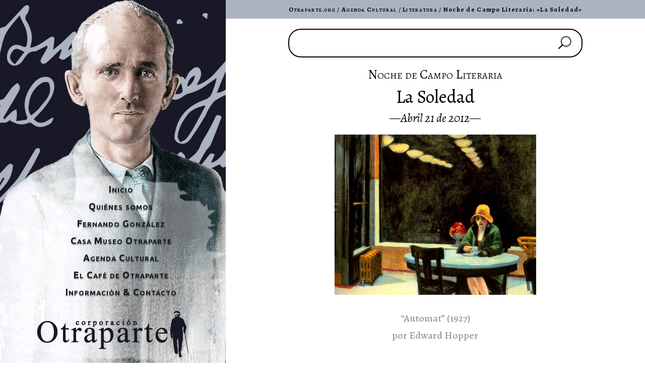

--- FILE ---
content_type: text/html; charset=UTF-8
request_url: https://www.otraparte.org/agenda-cultural/literatura/noche-de-campo-18/
body_size: 21633
content:
<!DOCTYPE html>
<html lang="es-CO">
<head>
	<meta charset="UTF-8" />
<meta http-equiv="X-UA-Compatible" content="IE=edge">
	<link rel="pingback" href="https://www.otraparte.org/xmlrpc.php" />

	<script type="text/javascript">
		document.documentElement.className = 'js';
	</script>
	
	<meta name='robots' content='index, follow, max-image-preview:large, max-snippet:-1, max-video-preview:-1' />

	<!-- This site is optimized with the Yoast SEO plugin v26.7 - https://yoast.com/wordpress/plugins/seo/ -->
	<title>Noche de Campo Literaria: «La Soledad» &#8226; Otraparte.org</title>
	<link rel="canonical" href="https://www.otraparte.org/agenda-cultural/literatura/noche-de-campo-18/" />
	<meta property="og:locale" content="es_ES" />
	<meta property="og:type" content="article" />
	<meta property="og:title" content="Noche de Campo Literaria: «La Soledad» &#8226; Otraparte.org" />
	<meta property="og:description" content="Noche de Campo Literaria La Soledad &mdash;Abril 21 de 2012&mdash; &ldquo;Automat&rdquo; (1927) por Edward Hopper * * * Noche de Campo Literaria en El Caf&eacute; de Otraparte: Literatura a manteles: La Soledad &ldquo;Ognuno sta solo sul cuor della Terra trafitto da un raggio di sole: ed &egrave; subito sera&rdquo;. &ldquo;Cada uno est&aacute; solo sobre el [&hellip;]" />
	<meta property="og:url" content="https://www.otraparte.org/agenda-cultural/literatura/noche-de-campo-18/" />
	<meta property="og:site_name" content="Otraparte.org" />
	<meta property="article:publisher" content="https://www.facebook.com/Casa.Museo.Otraparte" />
	<meta property="article:published_time" content="2020-04-14T02:39:11+00:00" />
	<meta property="article:modified_time" content="2021-05-03T20:55:59+00:00" />
	<meta property="og:image" content="https://www.otraparte.org/wp-content/uploads/soledad-edward-hopper.jpg" />
	<meta name="author" content="Tavo" />
	<meta name="twitter:card" content="summary_large_image" />
	<meta name="twitter:creator" content="@otraparte" />
	<meta name="twitter:site" content="@otraparte" />
	<meta name="twitter:label1" content="Escrito por" />
	<meta name="twitter:data1" content="Tavo" />
	<meta name="twitter:label2" content="Tiempo de lectura" />
	<meta name="twitter:data2" content="4 minutos" />
	<script type="application/ld+json" class="yoast-schema-graph">{"@context":"https://schema.org","@graph":[{"@type":"Article","@id":"https://www.otraparte.org/agenda-cultural/literatura/noche-de-campo-18/#article","isPartOf":{"@id":"https://www.otraparte.org/agenda-cultural/literatura/noche-de-campo-18/"},"author":{"name":"Tavo","@id":"https://www.otraparte.org/#/schema/person/21dc2f7646bda0727a3e768d76e5e275"},"headline":"Noche de Campo Literaria: «La Soledad»","datePublished":"2020-04-14T02:39:11+00:00","dateModified":"2021-05-03T20:55:59+00:00","mainEntityOfPage":{"@id":"https://www.otraparte.org/agenda-cultural/literatura/noche-de-campo-18/"},"wordCount":834,"publisher":{"@id":"https://www.otraparte.org/#organization"},"image":{"@id":"https://www.otraparte.org/agenda-cultural/literatura/noche-de-campo-18/#primaryimage"},"thumbnailUrl":"https://www.otraparte.org/wp-content/uploads/soledad-edward-hopper.jpg","articleSection":["Literatura"],"inLanguage":"es-CO"},{"@type":"WebPage","@id":"https://www.otraparte.org/agenda-cultural/literatura/noche-de-campo-18/","url":"https://www.otraparte.org/agenda-cultural/literatura/noche-de-campo-18/","name":"Noche de Campo Literaria: «La Soledad» &#8226; Otraparte.org","isPartOf":{"@id":"https://www.otraparte.org/#website"},"primaryImageOfPage":{"@id":"https://www.otraparte.org/agenda-cultural/literatura/noche-de-campo-18/#primaryimage"},"image":{"@id":"https://www.otraparte.org/agenda-cultural/literatura/noche-de-campo-18/#primaryimage"},"thumbnailUrl":"https://www.otraparte.org/wp-content/uploads/soledad-edward-hopper.jpg","datePublished":"2020-04-14T02:39:11+00:00","dateModified":"2021-05-03T20:55:59+00:00","breadcrumb":{"@id":"https://www.otraparte.org/agenda-cultural/literatura/noche-de-campo-18/#breadcrumb"},"inLanguage":"es-CO","potentialAction":[{"@type":"ReadAction","target":["https://www.otraparte.org/agenda-cultural/literatura/noche-de-campo-18/"]}]},{"@type":"ImageObject","inLanguage":"es-CO","@id":"https://www.otraparte.org/agenda-cultural/literatura/noche-de-campo-18/#primaryimage","url":"https://www.otraparte.org/wp-content/uploads/soledad-edward-hopper.jpg","contentUrl":"https://www.otraparte.org/wp-content/uploads/soledad-edward-hopper.jpg","width":400,"height":318},{"@type":"BreadcrumbList","@id":"https://www.otraparte.org/agenda-cultural/literatura/noche-de-campo-18/#breadcrumb","itemListElement":[{"@type":"ListItem","position":1,"name":"Otraparte.org","item":"https://www.otraparte.org/"},{"@type":"ListItem","position":2,"name":"Agenda Cultural","item":"https://www.otraparte.org/./agenda-cultural/"},{"@type":"ListItem","position":3,"name":"Literatura","item":"https://www.otraparte.org/./agenda-cultural/literatura/"},{"@type":"ListItem","position":4,"name":"Noche de Campo Literaria: «La Soledad»"}]},{"@type":"WebSite","@id":"https://www.otraparte.org/#website","url":"https://www.otraparte.org/","name":"Otraparte.org","description":"Información sobre Fernando González y la actividad cultural de la Casa Museo Otraparte.","publisher":{"@id":"https://www.otraparte.org/#organization"},"potentialAction":[{"@type":"SearchAction","target":{"@type":"EntryPoint","urlTemplate":"https://www.otraparte.org/?s={search_term_string}"},"query-input":{"@type":"PropertyValueSpecification","valueRequired":true,"valueName":"search_term_string"}}],"inLanguage":"es-CO"},{"@type":"Organization","@id":"https://www.otraparte.org/#organization","name":"Corporación Otraparte","url":"https://www.otraparte.org/","logo":{"@type":"ImageObject","inLanguage":"es-CO","@id":"https://www.otraparte.org/#/schema/logo/image/","url":"","contentUrl":"","caption":"Corporación Otraparte"},"image":{"@id":"https://www.otraparte.org/#/schema/logo/image/"},"sameAs":["https://www.facebook.com/Casa.Museo.Otraparte","https://x.com/otraparte","https://instagram.com/otraparte/","https://www.youtube.com/CasaMuseoOtraparte"]},{"@type":"Person","@id":"https://www.otraparte.org/#/schema/person/21dc2f7646bda0727a3e768d76e5e275","name":"Tavo","image":{"@type":"ImageObject","inLanguage":"es-CO","@id":"https://www.otraparte.org/#/schema/person/image/","url":"https://secure.gravatar.com/avatar/c27217a2d9c6b06cd2560b1aa52b359a7ce2ccf36316ee92427d8a1b6250e683?s=96&d=mm&r=g","contentUrl":"https://secure.gravatar.com/avatar/c27217a2d9c6b06cd2560b1aa52b359a7ce2ccf36316ee92427d8a1b6250e683?s=96&d=mm&r=g","caption":"Tavo"},"sameAs":["https://www.otraparte.org"],"url":"https://www.otraparte.org/author/otraparte_dt28el/"}]}</script>
	<!-- / Yoast SEO plugin. -->


<link rel='dns-prefetch' href='//www.otraparte.org' />
<link rel='dns-prefetch' href='//fonts.googleapis.com' />
<link rel="alternate" type="application/rss+xml" title="Otraparte.org &raquo; Feed" href="https://www.otraparte.org/feed/" />
<link rel="alternate" title="oEmbed (JSON)" type="application/json+oembed" href="https://www.otraparte.org/wp-json/oembed/1.0/embed?url=https%3A%2F%2Fwww.otraparte.org%2Fagenda-cultural%2Fliteratura%2Fnoche-de-campo-18%2F" />
<link rel="alternate" title="oEmbed (XML)" type="text/xml+oembed" href="https://www.otraparte.org/wp-json/oembed/1.0/embed?url=https%3A%2F%2Fwww.otraparte.org%2Fagenda-cultural%2Fliteratura%2Fnoche-de-campo-18%2F&#038;format=xml" />
		<!-- This site uses the Google Analytics by MonsterInsights plugin v9.11.1 - Using Analytics tracking - https://www.monsterinsights.com/ -->
							<script src="//www.googletagmanager.com/gtag/js?id=G-GKVXK5PPJZ"  data-cfasync="false" data-wpfc-render="false" type="text/javascript" async></script>
			<script data-cfasync="false" data-wpfc-render="false" type="text/javascript">
				var mi_version = '9.11.1';
				var mi_track_user = true;
				var mi_no_track_reason = '';
								var MonsterInsightsDefaultLocations = {"page_location":"https:\/\/www.otraparte.org\/agenda-cultural\/literatura\/noche-de-campo-18\/"};
								if ( typeof MonsterInsightsPrivacyGuardFilter === 'function' ) {
					var MonsterInsightsLocations = (typeof MonsterInsightsExcludeQuery === 'object') ? MonsterInsightsPrivacyGuardFilter( MonsterInsightsExcludeQuery ) : MonsterInsightsPrivacyGuardFilter( MonsterInsightsDefaultLocations );
				} else {
					var MonsterInsightsLocations = (typeof MonsterInsightsExcludeQuery === 'object') ? MonsterInsightsExcludeQuery : MonsterInsightsDefaultLocations;
				}

								var disableStrs = [
										'ga-disable-G-GKVXK5PPJZ',
									];

				/* Function to detect opted out users */
				function __gtagTrackerIsOptedOut() {
					for (var index = 0; index < disableStrs.length; index++) {
						if (document.cookie.indexOf(disableStrs[index] + '=true') > -1) {
							return true;
						}
					}

					return false;
				}

				/* Disable tracking if the opt-out cookie exists. */
				if (__gtagTrackerIsOptedOut()) {
					for (var index = 0; index < disableStrs.length; index++) {
						window[disableStrs[index]] = true;
					}
				}

				/* Opt-out function */
				function __gtagTrackerOptout() {
					for (var index = 0; index < disableStrs.length; index++) {
						document.cookie = disableStrs[index] + '=true; expires=Thu, 31 Dec 2099 23:59:59 UTC; path=/';
						window[disableStrs[index]] = true;
					}
				}

				if ('undefined' === typeof gaOptout) {
					function gaOptout() {
						__gtagTrackerOptout();
					}
				}
								window.dataLayer = window.dataLayer || [];

				window.MonsterInsightsDualTracker = {
					helpers: {},
					trackers: {},
				};
				if (mi_track_user) {
					function __gtagDataLayer() {
						dataLayer.push(arguments);
					}

					function __gtagTracker(type, name, parameters) {
						if (!parameters) {
							parameters = {};
						}

						if (parameters.send_to) {
							__gtagDataLayer.apply(null, arguments);
							return;
						}

						if (type === 'event') {
														parameters.send_to = monsterinsights_frontend.v4_id;
							var hookName = name;
							if (typeof parameters['event_category'] !== 'undefined') {
								hookName = parameters['event_category'] + ':' + name;
							}

							if (typeof MonsterInsightsDualTracker.trackers[hookName] !== 'undefined') {
								MonsterInsightsDualTracker.trackers[hookName](parameters);
							} else {
								__gtagDataLayer('event', name, parameters);
							}
							
						} else {
							__gtagDataLayer.apply(null, arguments);
						}
					}

					__gtagTracker('js', new Date());
					__gtagTracker('set', {
						'developer_id.dZGIzZG': true,
											});
					if ( MonsterInsightsLocations.page_location ) {
						__gtagTracker('set', MonsterInsightsLocations);
					}
										__gtagTracker('config', 'G-GKVXK5PPJZ', {"forceSSL":"true","link_attribution":"true"} );
										window.gtag = __gtagTracker;										(function () {
						/* https://developers.google.com/analytics/devguides/collection/analyticsjs/ */
						/* ga and __gaTracker compatibility shim. */
						var noopfn = function () {
							return null;
						};
						var newtracker = function () {
							return new Tracker();
						};
						var Tracker = function () {
							return null;
						};
						var p = Tracker.prototype;
						p.get = noopfn;
						p.set = noopfn;
						p.send = function () {
							var args = Array.prototype.slice.call(arguments);
							args.unshift('send');
							__gaTracker.apply(null, args);
						};
						var __gaTracker = function () {
							var len = arguments.length;
							if (len === 0) {
								return;
							}
							var f = arguments[len - 1];
							if (typeof f !== 'object' || f === null || typeof f.hitCallback !== 'function') {
								if ('send' === arguments[0]) {
									var hitConverted, hitObject = false, action;
									if ('event' === arguments[1]) {
										if ('undefined' !== typeof arguments[3]) {
											hitObject = {
												'eventAction': arguments[3],
												'eventCategory': arguments[2],
												'eventLabel': arguments[4],
												'value': arguments[5] ? arguments[5] : 1,
											}
										}
									}
									if ('pageview' === arguments[1]) {
										if ('undefined' !== typeof arguments[2]) {
											hitObject = {
												'eventAction': 'page_view',
												'page_path': arguments[2],
											}
										}
									}
									if (typeof arguments[2] === 'object') {
										hitObject = arguments[2];
									}
									if (typeof arguments[5] === 'object') {
										Object.assign(hitObject, arguments[5]);
									}
									if ('undefined' !== typeof arguments[1].hitType) {
										hitObject = arguments[1];
										if ('pageview' === hitObject.hitType) {
											hitObject.eventAction = 'page_view';
										}
									}
									if (hitObject) {
										action = 'timing' === arguments[1].hitType ? 'timing_complete' : hitObject.eventAction;
										hitConverted = mapArgs(hitObject);
										__gtagTracker('event', action, hitConverted);
									}
								}
								return;
							}

							function mapArgs(args) {
								var arg, hit = {};
								var gaMap = {
									'eventCategory': 'event_category',
									'eventAction': 'event_action',
									'eventLabel': 'event_label',
									'eventValue': 'event_value',
									'nonInteraction': 'non_interaction',
									'timingCategory': 'event_category',
									'timingVar': 'name',
									'timingValue': 'value',
									'timingLabel': 'event_label',
									'page': 'page_path',
									'location': 'page_location',
									'title': 'page_title',
									'referrer' : 'page_referrer',
								};
								for (arg in args) {
																		if (!(!args.hasOwnProperty(arg) || !gaMap.hasOwnProperty(arg))) {
										hit[gaMap[arg]] = args[arg];
									} else {
										hit[arg] = args[arg];
									}
								}
								return hit;
							}

							try {
								f.hitCallback();
							} catch (ex) {
							}
						};
						__gaTracker.create = newtracker;
						__gaTracker.getByName = newtracker;
						__gaTracker.getAll = function () {
							return [];
						};
						__gaTracker.remove = noopfn;
						__gaTracker.loaded = true;
						window['__gaTracker'] = __gaTracker;
					})();
									} else {
										console.log("");
					(function () {
						function __gtagTracker() {
							return null;
						}

						window['__gtagTracker'] = __gtagTracker;
						window['gtag'] = __gtagTracker;
					})();
									}
			</script>
							<!-- / Google Analytics by MonsterInsights -->
		<meta content="Divi v.4.27.5" name="generator"/><style id='wp-block-library-inline-css' type='text/css'>
:root{--wp-block-synced-color:#7a00df;--wp-block-synced-color--rgb:122,0,223;--wp-bound-block-color:var(--wp-block-synced-color);--wp-editor-canvas-background:#ddd;--wp-admin-theme-color:#007cba;--wp-admin-theme-color--rgb:0,124,186;--wp-admin-theme-color-darker-10:#006ba1;--wp-admin-theme-color-darker-10--rgb:0,107,160.5;--wp-admin-theme-color-darker-20:#005a87;--wp-admin-theme-color-darker-20--rgb:0,90,135;--wp-admin-border-width-focus:2px}@media (min-resolution:192dpi){:root{--wp-admin-border-width-focus:1.5px}}.wp-element-button{cursor:pointer}:root .has-very-light-gray-background-color{background-color:#eee}:root .has-very-dark-gray-background-color{background-color:#313131}:root .has-very-light-gray-color{color:#eee}:root .has-very-dark-gray-color{color:#313131}:root .has-vivid-green-cyan-to-vivid-cyan-blue-gradient-background{background:linear-gradient(135deg,#00d084,#0693e3)}:root .has-purple-crush-gradient-background{background:linear-gradient(135deg,#34e2e4,#4721fb 50%,#ab1dfe)}:root .has-hazy-dawn-gradient-background{background:linear-gradient(135deg,#faaca8,#dad0ec)}:root .has-subdued-olive-gradient-background{background:linear-gradient(135deg,#fafae1,#67a671)}:root .has-atomic-cream-gradient-background{background:linear-gradient(135deg,#fdd79a,#004a59)}:root .has-nightshade-gradient-background{background:linear-gradient(135deg,#330968,#31cdcf)}:root .has-midnight-gradient-background{background:linear-gradient(135deg,#020381,#2874fc)}:root{--wp--preset--font-size--normal:16px;--wp--preset--font-size--huge:42px}.has-regular-font-size{font-size:1em}.has-larger-font-size{font-size:2.625em}.has-normal-font-size{font-size:var(--wp--preset--font-size--normal)}.has-huge-font-size{font-size:var(--wp--preset--font-size--huge)}.has-text-align-center{text-align:center}.has-text-align-left{text-align:left}.has-text-align-right{text-align:right}.has-fit-text{white-space:nowrap!important}#end-resizable-editor-section{display:none}.aligncenter{clear:both}.items-justified-left{justify-content:flex-start}.items-justified-center{justify-content:center}.items-justified-right{justify-content:flex-end}.items-justified-space-between{justify-content:space-between}.screen-reader-text{border:0;clip-path:inset(50%);height:1px;margin:-1px;overflow:hidden;padding:0;position:absolute;width:1px;word-wrap:normal!important}.screen-reader-text:focus{background-color:#ddd;clip-path:none;color:#444;display:block;font-size:1em;height:auto;left:5px;line-height:normal;padding:15px 23px 14px;text-decoration:none;top:5px;width:auto;z-index:100000}html :where(.has-border-color){border-style:solid}html :where([style*=border-top-color]){border-top-style:solid}html :where([style*=border-right-color]){border-right-style:solid}html :where([style*=border-bottom-color]){border-bottom-style:solid}html :where([style*=border-left-color]){border-left-style:solid}html :where([style*=border-width]){border-style:solid}html :where([style*=border-top-width]){border-top-style:solid}html :where([style*=border-right-width]){border-right-style:solid}html :where([style*=border-bottom-width]){border-bottom-style:solid}html :where([style*=border-left-width]){border-left-style:solid}html :where(img[class*=wp-image-]){height:auto;max-width:100%}:where(figure){margin:0 0 1em}html :where(.is-position-sticky){--wp-admin--admin-bar--position-offset:var(--wp-admin--admin-bar--height,0px)}@media screen and (max-width:600px){html :where(.is-position-sticky){--wp-admin--admin-bar--position-offset:0px}}

/*# sourceURL=wp-block-library-inline-css */
</style><style id='global-styles-inline-css' type='text/css'>
:root{--wp--preset--aspect-ratio--square: 1;--wp--preset--aspect-ratio--4-3: 4/3;--wp--preset--aspect-ratio--3-4: 3/4;--wp--preset--aspect-ratio--3-2: 3/2;--wp--preset--aspect-ratio--2-3: 2/3;--wp--preset--aspect-ratio--16-9: 16/9;--wp--preset--aspect-ratio--9-16: 9/16;--wp--preset--color--black: #000000;--wp--preset--color--cyan-bluish-gray: #abb8c3;--wp--preset--color--white: #ffffff;--wp--preset--color--pale-pink: #f78da7;--wp--preset--color--vivid-red: #cf2e2e;--wp--preset--color--luminous-vivid-orange: #ff6900;--wp--preset--color--luminous-vivid-amber: #fcb900;--wp--preset--color--light-green-cyan: #7bdcb5;--wp--preset--color--vivid-green-cyan: #00d084;--wp--preset--color--pale-cyan-blue: #8ed1fc;--wp--preset--color--vivid-cyan-blue: #0693e3;--wp--preset--color--vivid-purple: #9b51e0;--wp--preset--gradient--vivid-cyan-blue-to-vivid-purple: linear-gradient(135deg,rgb(6,147,227) 0%,rgb(155,81,224) 100%);--wp--preset--gradient--light-green-cyan-to-vivid-green-cyan: linear-gradient(135deg,rgb(122,220,180) 0%,rgb(0,208,130) 100%);--wp--preset--gradient--luminous-vivid-amber-to-luminous-vivid-orange: linear-gradient(135deg,rgb(252,185,0) 0%,rgb(255,105,0) 100%);--wp--preset--gradient--luminous-vivid-orange-to-vivid-red: linear-gradient(135deg,rgb(255,105,0) 0%,rgb(207,46,46) 100%);--wp--preset--gradient--very-light-gray-to-cyan-bluish-gray: linear-gradient(135deg,rgb(238,238,238) 0%,rgb(169,184,195) 100%);--wp--preset--gradient--cool-to-warm-spectrum: linear-gradient(135deg,rgb(74,234,220) 0%,rgb(151,120,209) 20%,rgb(207,42,186) 40%,rgb(238,44,130) 60%,rgb(251,105,98) 80%,rgb(254,248,76) 100%);--wp--preset--gradient--blush-light-purple: linear-gradient(135deg,rgb(255,206,236) 0%,rgb(152,150,240) 100%);--wp--preset--gradient--blush-bordeaux: linear-gradient(135deg,rgb(254,205,165) 0%,rgb(254,45,45) 50%,rgb(107,0,62) 100%);--wp--preset--gradient--luminous-dusk: linear-gradient(135deg,rgb(255,203,112) 0%,rgb(199,81,192) 50%,rgb(65,88,208) 100%);--wp--preset--gradient--pale-ocean: linear-gradient(135deg,rgb(255,245,203) 0%,rgb(182,227,212) 50%,rgb(51,167,181) 100%);--wp--preset--gradient--electric-grass: linear-gradient(135deg,rgb(202,248,128) 0%,rgb(113,206,126) 100%);--wp--preset--gradient--midnight: linear-gradient(135deg,rgb(2,3,129) 0%,rgb(40,116,252) 100%);--wp--preset--font-size--small: 13px;--wp--preset--font-size--medium: 20px;--wp--preset--font-size--large: 36px;--wp--preset--font-size--x-large: 42px;--wp--preset--spacing--20: 0.44rem;--wp--preset--spacing--30: 0.67rem;--wp--preset--spacing--40: 1rem;--wp--preset--spacing--50: 1.5rem;--wp--preset--spacing--60: 2.25rem;--wp--preset--spacing--70: 3.38rem;--wp--preset--spacing--80: 5.06rem;--wp--preset--shadow--natural: 6px 6px 9px rgba(0, 0, 0, 0.2);--wp--preset--shadow--deep: 12px 12px 50px rgba(0, 0, 0, 0.4);--wp--preset--shadow--sharp: 6px 6px 0px rgba(0, 0, 0, 0.2);--wp--preset--shadow--outlined: 6px 6px 0px -3px rgb(255, 255, 255), 6px 6px rgb(0, 0, 0);--wp--preset--shadow--crisp: 6px 6px 0px rgb(0, 0, 0);}:root { --wp--style--global--content-size: 823px;--wp--style--global--wide-size: 1080px; }:where(body) { margin: 0; }.wp-site-blocks > .alignleft { float: left; margin-right: 2em; }.wp-site-blocks > .alignright { float: right; margin-left: 2em; }.wp-site-blocks > .aligncenter { justify-content: center; margin-left: auto; margin-right: auto; }:where(.is-layout-flex){gap: 0.5em;}:where(.is-layout-grid){gap: 0.5em;}.is-layout-flow > .alignleft{float: left;margin-inline-start: 0;margin-inline-end: 2em;}.is-layout-flow > .alignright{float: right;margin-inline-start: 2em;margin-inline-end: 0;}.is-layout-flow > .aligncenter{margin-left: auto !important;margin-right: auto !important;}.is-layout-constrained > .alignleft{float: left;margin-inline-start: 0;margin-inline-end: 2em;}.is-layout-constrained > .alignright{float: right;margin-inline-start: 2em;margin-inline-end: 0;}.is-layout-constrained > .aligncenter{margin-left: auto !important;margin-right: auto !important;}.is-layout-constrained > :where(:not(.alignleft):not(.alignright):not(.alignfull)){max-width: var(--wp--style--global--content-size);margin-left: auto !important;margin-right: auto !important;}.is-layout-constrained > .alignwide{max-width: var(--wp--style--global--wide-size);}body .is-layout-flex{display: flex;}.is-layout-flex{flex-wrap: wrap;align-items: center;}.is-layout-flex > :is(*, div){margin: 0;}body .is-layout-grid{display: grid;}.is-layout-grid > :is(*, div){margin: 0;}body{padding-top: 0px;padding-right: 0px;padding-bottom: 0px;padding-left: 0px;}:root :where(.wp-element-button, .wp-block-button__link){background-color: #32373c;border-width: 0;color: #fff;font-family: inherit;font-size: inherit;font-style: inherit;font-weight: inherit;letter-spacing: inherit;line-height: inherit;padding-top: calc(0.667em + 2px);padding-right: calc(1.333em + 2px);padding-bottom: calc(0.667em + 2px);padding-left: calc(1.333em + 2px);text-decoration: none;text-transform: inherit;}.has-black-color{color: var(--wp--preset--color--black) !important;}.has-cyan-bluish-gray-color{color: var(--wp--preset--color--cyan-bluish-gray) !important;}.has-white-color{color: var(--wp--preset--color--white) !important;}.has-pale-pink-color{color: var(--wp--preset--color--pale-pink) !important;}.has-vivid-red-color{color: var(--wp--preset--color--vivid-red) !important;}.has-luminous-vivid-orange-color{color: var(--wp--preset--color--luminous-vivid-orange) !important;}.has-luminous-vivid-amber-color{color: var(--wp--preset--color--luminous-vivid-amber) !important;}.has-light-green-cyan-color{color: var(--wp--preset--color--light-green-cyan) !important;}.has-vivid-green-cyan-color{color: var(--wp--preset--color--vivid-green-cyan) !important;}.has-pale-cyan-blue-color{color: var(--wp--preset--color--pale-cyan-blue) !important;}.has-vivid-cyan-blue-color{color: var(--wp--preset--color--vivid-cyan-blue) !important;}.has-vivid-purple-color{color: var(--wp--preset--color--vivid-purple) !important;}.has-black-background-color{background-color: var(--wp--preset--color--black) !important;}.has-cyan-bluish-gray-background-color{background-color: var(--wp--preset--color--cyan-bluish-gray) !important;}.has-white-background-color{background-color: var(--wp--preset--color--white) !important;}.has-pale-pink-background-color{background-color: var(--wp--preset--color--pale-pink) !important;}.has-vivid-red-background-color{background-color: var(--wp--preset--color--vivid-red) !important;}.has-luminous-vivid-orange-background-color{background-color: var(--wp--preset--color--luminous-vivid-orange) !important;}.has-luminous-vivid-amber-background-color{background-color: var(--wp--preset--color--luminous-vivid-amber) !important;}.has-light-green-cyan-background-color{background-color: var(--wp--preset--color--light-green-cyan) !important;}.has-vivid-green-cyan-background-color{background-color: var(--wp--preset--color--vivid-green-cyan) !important;}.has-pale-cyan-blue-background-color{background-color: var(--wp--preset--color--pale-cyan-blue) !important;}.has-vivid-cyan-blue-background-color{background-color: var(--wp--preset--color--vivid-cyan-blue) !important;}.has-vivid-purple-background-color{background-color: var(--wp--preset--color--vivid-purple) !important;}.has-black-border-color{border-color: var(--wp--preset--color--black) !important;}.has-cyan-bluish-gray-border-color{border-color: var(--wp--preset--color--cyan-bluish-gray) !important;}.has-white-border-color{border-color: var(--wp--preset--color--white) !important;}.has-pale-pink-border-color{border-color: var(--wp--preset--color--pale-pink) !important;}.has-vivid-red-border-color{border-color: var(--wp--preset--color--vivid-red) !important;}.has-luminous-vivid-orange-border-color{border-color: var(--wp--preset--color--luminous-vivid-orange) !important;}.has-luminous-vivid-amber-border-color{border-color: var(--wp--preset--color--luminous-vivid-amber) !important;}.has-light-green-cyan-border-color{border-color: var(--wp--preset--color--light-green-cyan) !important;}.has-vivid-green-cyan-border-color{border-color: var(--wp--preset--color--vivid-green-cyan) !important;}.has-pale-cyan-blue-border-color{border-color: var(--wp--preset--color--pale-cyan-blue) !important;}.has-vivid-cyan-blue-border-color{border-color: var(--wp--preset--color--vivid-cyan-blue) !important;}.has-vivid-purple-border-color{border-color: var(--wp--preset--color--vivid-purple) !important;}.has-vivid-cyan-blue-to-vivid-purple-gradient-background{background: var(--wp--preset--gradient--vivid-cyan-blue-to-vivid-purple) !important;}.has-light-green-cyan-to-vivid-green-cyan-gradient-background{background: var(--wp--preset--gradient--light-green-cyan-to-vivid-green-cyan) !important;}.has-luminous-vivid-amber-to-luminous-vivid-orange-gradient-background{background: var(--wp--preset--gradient--luminous-vivid-amber-to-luminous-vivid-orange) !important;}.has-luminous-vivid-orange-to-vivid-red-gradient-background{background: var(--wp--preset--gradient--luminous-vivid-orange-to-vivid-red) !important;}.has-very-light-gray-to-cyan-bluish-gray-gradient-background{background: var(--wp--preset--gradient--very-light-gray-to-cyan-bluish-gray) !important;}.has-cool-to-warm-spectrum-gradient-background{background: var(--wp--preset--gradient--cool-to-warm-spectrum) !important;}.has-blush-light-purple-gradient-background{background: var(--wp--preset--gradient--blush-light-purple) !important;}.has-blush-bordeaux-gradient-background{background: var(--wp--preset--gradient--blush-bordeaux) !important;}.has-luminous-dusk-gradient-background{background: var(--wp--preset--gradient--luminous-dusk) !important;}.has-pale-ocean-gradient-background{background: var(--wp--preset--gradient--pale-ocean) !important;}.has-electric-grass-gradient-background{background: var(--wp--preset--gradient--electric-grass) !important;}.has-midnight-gradient-background{background: var(--wp--preset--gradient--midnight) !important;}.has-small-font-size{font-size: var(--wp--preset--font-size--small) !important;}.has-medium-font-size{font-size: var(--wp--preset--font-size--medium) !important;}.has-large-font-size{font-size: var(--wp--preset--font-size--large) !important;}.has-x-large-font-size{font-size: var(--wp--preset--font-size--x-large) !important;}
/*# sourceURL=global-styles-inline-css */
</style>

<link rel='stylesheet' id='wp-components-css' href='https://www.otraparte.org/wp-includes/css/dist/components/style.min.css?ver=6.9' type='text/css' media='all' />
<link rel='stylesheet' id='wp-preferences-css' href='https://www.otraparte.org/wp-includes/css/dist/preferences/style.min.css?ver=6.9' type='text/css' media='all' />
<link rel='stylesheet' id='wp-block-editor-css' href='https://www.otraparte.org/wp-includes/css/dist/block-editor/style.min.css?ver=6.9' type='text/css' media='all' />
<link rel='stylesheet' id='popup-maker-block-library-style-css' href='https://www.otraparte.org/wp-content/plugins/popup-maker/dist/packages/block-library-style.css?ver=dbea705cfafe089d65f1' type='text/css' media='all' />
<link rel='stylesheet' id='ce_responsive-css' href='https://www.otraparte.org/wp-content/plugins/simple-embed-code/css/video-container.min.css?ver=2.5.1' type='text/css' media='all' />
<link rel='stylesheet' id='et-builder-googlefonts-cached-css' href='https://fonts.googleapis.com/css?family=Alegreya:regular,500,600,700,800,900,italic,500italic,600italic,700italic,800italic,900italic|Ubuntu:300,300italic,regular,italic,500,500italic,700,700italic&#038;subset=latin,latin-ext&#038;display=swap' type='text/css' media='all' />
<link rel='stylesheet' id='popup-maker-site-css' href='//www.otraparte.org/wp-content/uploads/pum/pum-site-styles.css?generated=1751754405&#038;ver=1.21.5' type='text/css' media='all' />
<link rel='stylesheet' id='divi-style-pum-css' href='https://www.otraparte.org/wp-content/themes/Divi/style-static.min.css?ver=4.27.5' type='text/css' media='all' />
<script type="text/javascript" src="https://www.otraparte.org/wp-content/plugins/google-analytics-premium/assets/js/frontend-gtag.min.js?ver=9.11.1" id="monsterinsights-frontend-script-js" async="async" data-wp-strategy="async"></script>
<script data-cfasync="false" data-wpfc-render="false" type="text/javascript" id='monsterinsights-frontend-script-js-extra'>/* <![CDATA[ */
var monsterinsights_frontend = {"js_events_tracking":"true","download_extensions":"doc,pdf,ppt,zip,xls,docx,pptx,xlsx","inbound_paths":"[{\"path\":\"\\\/go\\\/\",\"label\":\"affiliate\"},{\"path\":\"\\\/recommend\\\/\",\"label\":\"affiliate\"}]","home_url":"https:\/\/www.otraparte.org","hash_tracking":"false","v4_id":"G-GKVXK5PPJZ"};/* ]]> */
</script>
<script type="text/javascript" src="https://www.otraparte.org/wp-includes/js/jquery/jquery.min.js?ver=3.7.1" id="jquery-core-js"></script>
<script type="text/javascript" src="https://www.otraparte.org/wp-includes/js/jquery/jquery-migrate.min.js?ver=3.4.1" id="jquery-migrate-js"></script>
<link rel="https://api.w.org/" href="https://www.otraparte.org/wp-json/" /><link rel="alternate" title="JSON" type="application/json" href="https://www.otraparte.org/wp-json/wp/v2/posts/30022" /><link rel="EditURI" type="application/rsd+xml" title="RSD" href="https://www.otraparte.org/xmlrpc.php?rsd" />
<meta name="generator" content="WordPress 6.9" />
<link rel='shortlink' href='https://www.otraparte.org/?p=30022' />
<meta name="viewport" content="width=device-width, initial-scale=1.0, maximum-scale=1.0, user-scalable=0" /><style type="text/css" id="custom-background-css">
body.custom-background { background-color: #ffffff; }
</style>
	<script type="text/javascript">
<!--
    function toggle_visibility(id) {
       var e = document.getElementById(id);
       if(e.style.display == 'flex')
          e.style.display = 'none';
       else
          e.style.display = 'flex';
    }
//-->
</script>
<link rel="stylesheet" href="https://www.otraparte.org/css/print.css" type="text/css" media="print">
<link href="//cdn-images.mailchimp.com/embedcode/classic-10_7.css" rel="stylesheet" type="text/css">

		<!-- MonsterInsights Media Tracking -->
		<script data-cfasync="false" data-wpfc-render="false" type="text/javascript">
			var monsterinsights_tracked_video_marks = {};
			var monsterinsights_youtube_percentage_tracking_timeouts = {};

			/* Works for YouTube and Vimeo */
			function monsterinsights_media_get_id_for_iframe( source, service ) {
				var iframeUrlParts = source.split('?');
				var stripedUrl = iframeUrlParts[0].split('/');
				var videoId = stripedUrl[ stripedUrl.length - 1 ];

				return service + '-player-' + videoId;
			}

			function monsterinsights_media_record_video_event( provider, event, label, parameters = {} ) {
				__gtagTracker('event', event, {
					event_category: 'video-' + provider,
					event_label: label,
					non_interaction: event === 'impression',
					...parameters
				});
			}

			function monsterinsights_media_maybe_record_video_progress( provider, label, videoId, videoParameters ) {
				var progressTrackingAllowedMarks = [10,25,50,75];

				if ( typeof monsterinsights_tracked_video_marks[ videoId ] == 'undefined' ) {
					monsterinsights_tracked_video_marks[ videoId ] = [];
				}

				var { video_percent } = videoParameters;

				if ( progressTrackingAllowedMarks.includes( video_percent ) && !monsterinsights_tracked_video_marks[ videoId ].includes( video_percent ) ) {
					monsterinsights_media_record_video_event( provider, 'video_progress', label, videoParameters );

					/* Prevent multiple records for the same percentage */
					monsterinsights_tracked_video_marks[ videoId ].push( video_percent );
				}
			}

			/* --- Vimeo --- */
            var monsterinsights_media_vimeo_plays = {};

            function monsterinsights_setup_vimeo_events_for_iframe(iframe, title, player) {
                var playerId = iframe.getAttribute('id');
                var videoLabel = title || iframe.title || iframe.getAttribute('src');

                if ( !playerId ) {
                    playerId = monsterinsights_media_get_id_for_iframe( iframe.getAttribute('src'), 'vimeo' );
                    iframe.setAttribute( 'id', playerId );
                }

                monsterinsights_media_vimeo_plays[playerId] = 0;

                var videoParameters = {
                    video_provider: 'vimeo',
                    video_title: title,
                    video_url: iframe.getAttribute('src')
                };

                /**
                 * Record Impression
                 **/
                monsterinsights_media_record_video_event( 'vimeo', 'impression', videoLabel, videoParameters );

                /**
                 * Record video start
                 **/
                player.on('play', function(data) {
                    let playerId = this.element.id;
                    if ( monsterinsights_media_vimeo_plays[playerId] === 0 ) {
                        monsterinsights_media_vimeo_plays[playerId]++;

                        videoParameters.video_duration = data.duration;
                        videoParameters.video_current_time = data.seconds;
                        videoParameters.video_percent = 0;

                        monsterinsights_media_record_video_event( 'vimeo', 'video_start', videoLabel, videoParameters );
                    }
                });

                /**
                 * Record video progress
                 **/
                player.on('timeupdate', function(data) {
                    var progress = Math.floor(data.percent * 100);

                    videoParameters.video_duration = data.duration;
                    videoParameters.video_current_time = data.seconds;
                    videoParameters.video_percent = progress;

                    monsterinsights_media_maybe_record_video_progress( 'vimeo', videoLabel, playerId, videoParameters );
                });

                /**
                 * Record video complete
                 **/
                player.on('ended', function(data) {
                    videoParameters.video_duration = data.duration;
                    videoParameters.video_current_time = data.seconds;
                    videoParameters.video_percent = 100;

                    monsterinsights_media_record_video_event( 'vimeo', 'video_complete', videoLabel, videoParameters );
                });
            }

			function monsterinsights_on_vimeo_load() {

				var vimeoIframes = document.querySelectorAll("iframe[src*='vimeo']");

				vimeoIframes.forEach(function( iframe ) {
                    //  Set up the player
					var player = new Vimeo.Player(iframe);

                    //  The getVideoTitle function returns a promise
                    player.getVideoTitle().then(function(title) {
                        /*
                         * Binding the events inside this callback guarantees that we
                         * always have the correct title for the video
                         */
                        monsterinsights_setup_vimeo_events_for_iframe(iframe, title, player)
                    });
				});
			}

			function monsterinsights_media_init_vimeo_events() {
				var vimeoIframes = document.querySelectorAll("iframe[src*='vimeo']");

				if ( vimeoIframes.length ) {

					/* Maybe load Vimeo API */
					if ( window.Vimeo === undefined ) {
						var tag = document.createElement("script");
						tag.src = "https://player.vimeo.com/api/player.js";
						tag.setAttribute("onload", "monsterinsights_on_vimeo_load()");
						document.body.append(tag);
					} else {
						/* Vimeo API already loaded, invoke callback */
						monsterinsights_on_vimeo_load();
					}
				}
			}

			/* --- End Vimeo --- */

			/* --- YouTube --- */
			function monsterinsights_media_on_youtube_load() {
				var monsterinsights_media_youtube_plays = {};

				function __onPlayerReady(event) {
					monsterinsights_media_youtube_plays[event.target.h.id] = 0;

					var videoParameters = {
						video_provider: 'youtube',
						video_title: event.target.videoTitle,
						video_url: event.target.playerInfo.videoUrl
					};
					monsterinsights_media_record_video_event( 'youtube', 'impression', videoParameters.video_title, videoParameters );
				}

				/**
				 * Record progress callback
				 **/
				function __track_youtube_video_progress( player, videoLabel, videoParameters ) {
					var { playerInfo } = player;
					var playerId = player.h.id;

					var duration = playerInfo.duration; /* player.getDuration(); */
					var currentTime = playerInfo.currentTime; /* player.getCurrentTime(); */

					var percentage = (currentTime / duration) * 100;
					var progress = Math.floor(percentage);

					videoParameters.video_duration = duration;
					videoParameters.video_current_time = currentTime;
					videoParameters.video_percent = progress;

					monsterinsights_media_maybe_record_video_progress( 'youtube', videoLabel, playerId, videoParameters );
				}

				function __youtube_on_state_change( event ) {
					var state = event.data;
					var player = event.target;
					var { playerInfo } = player;
					var playerId = player.h.id;

					var videoParameters = {
						video_provider: 'youtube',
						video_title: player.videoTitle,
						video_url: playerInfo.videoUrl
					};

					/**
					 * YouTube's API doesn't offer a progress or timeupdate event.
					 * We have to track progress manually by asking the player for the current time, every X milliseconds, using an
    interval
					 **/

					if ( state === YT.PlayerState.PLAYING) {
						if ( monsterinsights_media_youtube_plays[playerId] === 0 ) {
							monsterinsights_media_youtube_plays[playerId]++;
							/**
							 * Record video start
							 **/
							videoParameters.video_duration = playerInfo.duration;
							videoParameters.video_current_time = playerInfo.currentTime;
							videoParameters.video_percent = 0;

							monsterinsights_media_record_video_event( 'youtube', 'video_start', videoParameters.video_title, videoParameters );
						}

						monsterinsights_youtube_percentage_tracking_timeouts[ playerId ] = setInterval(
							__track_youtube_video_progress,
							500,
							player,
							videoParameters.video_title,
							videoParameters
						);
					} else if ( state === YT.PlayerState.PAUSED ) {
						/* When the video is paused clear the interval */
						clearInterval( monsterinsights_youtube_percentage_tracking_timeouts[ playerId ] );
					} else if ( state === YT.PlayerState.ENDED ) {

						/**
						 * Record video complete
						 **/
						videoParameters.video_duration = playerInfo.duration;
						videoParameters.video_current_time = playerInfo.currentTime;
						videoParameters.video_percent = 100;

						monsterinsights_media_record_video_event( 'youtube', 'video_complete', videoParameters.video_title, videoParameters );
						clearInterval( monsterinsights_youtube_percentage_tracking_timeouts[ playerId ] );
					}
				}

				var youtubeIframes = document.querySelectorAll("iframe[src*='youtube'],iframe[src*='youtu.be']");

				youtubeIframes.forEach(function( iframe ) {
					var playerId = iframe.getAttribute('id');

					if ( !playerId ) {
						playerId = monsterinsights_media_get_id_for_iframe( iframe.getAttribute('src'), 'youtube' );
						iframe.setAttribute( 'id', playerId );
					}

					new YT.Player(playerId, {
						events: {
							onReady: __onPlayerReady,
							onStateChange: __youtube_on_state_change
						}
					});
				});
			}

			function monsterinsights_media_load_youtube_api() {
				if ( window.YT ) {
					return;
				}

				var youtubeIframes = document.querySelectorAll("iframe[src*='youtube'],iframe[src*='youtu.be']");
				if ( 0 === youtubeIframes.length ) {
					return;
				}

				var tag = document.createElement("script");
				tag.src = "https://www.youtube.com/iframe_api";
				var firstScriptTag = document.getElementsByTagName('script')[0];
				firstScriptTag.parentNode.insertBefore(tag, firstScriptTag);
			}

			function monsterinsights_media_init_youtube_events() {
				/* YouTube always looks for a function called onYouTubeIframeAPIReady */
				window.onYouTubeIframeAPIReady = monsterinsights_media_on_youtube_load;
			}
			/* --- End YouTube --- */

			/* --- HTML Videos --- */
			function monsterinsights_media_init_html_video_events() {
				var monsterinsights_media_html_plays = {};
				var videos = document.querySelectorAll('video');
				var videosCount = 0;

				videos.forEach(function( video ) {

					var videoLabel = video.title;

					if ( !videoLabel ) {
						var videoCaptionEl = video.nextElementSibling;

						if ( videoCaptionEl && videoCaptionEl.nodeName.toLowerCase() === 'figcaption' ) {
							videoLabel = videoCaptionEl.textContent;
						} else {
							videoLabel = video.getAttribute('src');
						}
					}

					var videoTitle = videoLabel;

					var playerId = video.getAttribute('id');

					if ( !playerId ) {
						playerId = 'html-player-' + videosCount;
						video.setAttribute('id', playerId);
					}

					monsterinsights_media_html_plays[playerId] = 0

					var videoSrc = video.getAttribute('src')

					if ( ! videoSrc && video.currentSrc ) {
						videoSrc = video.currentSrc;
					}

					var videoParameters = {
						video_provider: 'html',
						video_title: videoTitle ? videoTitle : videoSrc,
						video_url: videoSrc,
					};

					/**
					 * Record Impression
					 **/
					monsterinsights_media_record_video_event( 'html', 'impression', videoLabel, videoParameters );

					/**
					 * Record video start
					 **/
					video.addEventListener('play', function(event) {
						let playerId = event.target.id;
						if ( monsterinsights_media_html_plays[playerId] === 0 ) {
							monsterinsights_media_html_plays[playerId]++;

							videoParameters.video_duration = video.duration;
							videoParameters.video_current_time = video.currentTime;
							videoParameters.video_percent = 0;

							monsterinsights_media_record_video_event( 'html', 'video_start', videoLabel, videoParameters );
						}
					}, false );

					/**
					 * Record video progress
					 **/
					video.addEventListener('timeupdate', function() {
						var percentage = (video.currentTime / video.duration) * 100;
						var progress = Math.floor(percentage);

						videoParameters.video_duration = video.duration;
						videoParameters.video_current_time = video.currentTime;
						videoParameters.video_percent = progress;

						monsterinsights_media_maybe_record_video_progress( 'html', videoLabel, playerId, videoParameters );
					}, false );

					/**
					 * Record video complete
					 **/
					video.addEventListener('ended', function() {
						var percentage = (video.currentTime / video.duration) * 100;
						var progress = Math.floor(percentage);

						videoParameters.video_duration = video.duration;
						videoParameters.video_current_time = video.currentTime;
						videoParameters.video_percent = progress;

						monsterinsights_media_record_video_event( 'html', 'video_complete', videoLabel, videoParameters );
					}, false );

					videosCount++;
				});
			}
			/* --- End HTML Videos --- */

			function monsterinsights_media_init_video_events() {
				/**
				 * HTML Video - Attach events & record impressions
				 */
				monsterinsights_media_init_html_video_events();

				/**
				 * Vimeo - Attach events & record impressions
				 */
				monsterinsights_media_init_vimeo_events();

				monsterinsights_media_load_youtube_api();
			}

			/* Attach events */
			function monsterinsights_media_load() {

				if ( typeof(__gtagTracker) === 'undefined' ) {
					setTimeout(monsterinsights_media_load, 200);
					return;
				}

				if ( document.readyState === "complete" ) { // Need this for cookie plugin.
					monsterinsights_media_init_video_events();
				} else if ( window.addEventListener ) {
					window.addEventListener( "load", monsterinsights_media_init_video_events, false );
				} else if ( window.attachEvent ) {
					window.attachEvent( "onload", monsterinsights_media_init_video_events);
				}

				/**
				 * YouTube - Attach events & record impressions.
				 * We don't need to attach this into page load event
				 * because we already use YT function "onYouTubeIframeAPIReady"
				 * and this will help on using onReady event with the player instantiation.
				 */
				monsterinsights_media_init_youtube_events();
			}

			monsterinsights_media_load();
		</script>
		<!-- End MonsterInsights Media Tracking -->

		
<link rel="icon" href="https://www.otraparte.org/wp-content/uploads/cropped-Icono-browser-150x150.png" sizes="32x32" />
<link rel="icon" href="https://www.otraparte.org/wp-content/uploads/cropped-Icono-browser-300x300.png" sizes="192x192" />
<link rel="apple-touch-icon" href="https://www.otraparte.org/wp-content/uploads/cropped-Icono-browser-300x300.png" />
<meta name="msapplication-TileImage" content="https://www.otraparte.org/wp-content/uploads/cropped-Icono-browser-300x300.png" />
<link rel="stylesheet" id="et-divi-customizer-global-cached-inline-styles" href="https://www.otraparte.org/wp-content/et-cache/global/et-divi-customizer-global.min.css?ver=1766763145" /><link rel="stylesheet" id="et-core-unified-tb-2443-tb-2451-tb-83697-30022-cached-inline-styles" href="https://www.otraparte.org/wp-content/et-cache/30022/et-core-unified-tb-2443-tb-2451-tb-83697-30022.min.css?ver=1766775590" /></head>
<body class="wp-singular post-template-default single single-post postid-30022 single-format-standard custom-background wp-theme-Divi et-tb-has-template et-tb-has-header et-tb-has-body et-tb-has-footer et_pb_button_helper_class et_cover_background et_pb_gutter osx et_pb_gutters3 et_divi_theme et-db">
	<div id="page-container">
<div id="et-boc" class="et-boc">
			
		<header class="et-l et-l--header">
			<div class="et_builder_inner_content et_pb_gutters3"><div id="header-main" class="et_pb_section et_pb_section_0_tb_header et_pb_with_background et_section_regular et_pb_section--fixed"  data-et-multi-view="{&quot;schema&quot;:{&quot;classes&quot;:{&quot;desktop&quot;:{&quot;remove&quot;:[&quot;et_pb_section--absolute&quot;],&quot;add&quot;:[&quot;et_pb_section--fixed&quot;]},&quot;tablet&quot;:{&quot;remove&quot;:[&quot;et_pb_section--absolute&quot;,&quot;et_pb_section--fixed&quot;]}}},&quot;slug&quot;:&quot;et_pb_section&quot;}">
				
				
				
				
				
				
				<div id="header-mobile" class="et_pb_row et_pb_row_0_tb_header">
				<div class="et_pb_column et_pb_column_4_4 et_pb_column_0_tb_header  et_pb_css_mix_blend_mode_passthrough et-last-child">
				
				
				
				
				<div class="et_pb_module et_pb_code et_pb_code_0_tb_header">
				
				
				
				
				<div class="et_pb_code_inner"><a href="#" onclick="toggle_visibility('header-menu');">
<svg xmlns="http://www.w3.org/2000/svg" width="45" height="45" viewBox="0 0 512 512" fill="#fff">
  <path d="M64 384h384v-42.7H64V384zM64 277.3h384v-42.7H64V277.3zM64 128v42.7h384V128H64z"/>
</svg>
</a></div>
			</div><div class="et_pb_module et_pb_image et_pb_image_0_tb_header">
				
				
				
				
				<a href="/"><span class="et_pb_image_wrap "><img decoding="async" width="180" height="56" src="https://www.otraparte.org/wp-content/uploads/t-logo-otraparte-mobile-180px.png" alt="" title="" class="wp-image-33973" /></span></a>
			</div>
			</div>
				
				
				
				
			</div><div id="header-menu" class="et_pb_row et_pb_row_1_tb_header">
				<div class="et_pb_column et_pb_column_4_4 et_pb_column_1_tb_header  et_pb_css_mix_blend_mode_passthrough et-last-child">
				
				
				
				
				<div id="menu-logo" class="et_pb_module et_pb_text et_pb_text_0_tb_header  et_pb_text_align_left et_pb_bg_layout_light">
				
				
				
				
				<div class="et_pb_text_inner"><ul class="menu-logo-link">
<li><a href="https://www.otraparte.org/inicio/" title="Inicio">Inicio</a></li>
<li><a href="https://www.otraparte.org/corporacion/" title="Corporación Otraparte">Quiénes somos</a></li>
<li><a href="https://www.otraparte.org/fernando-gonzalez/" title="Fernando González Ochoa">Fernando González</a></li>
<li><a href="https://www.otraparte.org/casa-museo/" title="Casa Museo Otraparte">Casa Museo Otraparte</a></li>
<li><a href="https://www.otraparte.org/agenda-cultural/" title="Agenda Cultural de Otraparte">Agenda Cultural</a></li>
<li><a href="https://www.otraparte.org/cafe/" title="El Café de Otraparte">El Café de Otraparte</a></li>
<li><a href="https://www.otraparte.org/contacto/" title="Información &amp; Contacto">Información &amp; Contacto</a></li>
</ul>
<p><a href="https://www.otraparte.org/"><img decoding="async" src="https://www.otraparte.org/wp-content/uploads/t-logo-otraparte-azul-300px.png" width="300" height="93" alt="Corporación Otraparte" class="wp-image-33970 aligncenter size-full" /></a></p></div>
			</div>
			</div>
				
				
				
				
			</div>
				
				
			</div>		</div>
	</header>
	<div id="et-main-area">
	
    <div id="main-content">
    <div class="et-l et-l--body">
			<div class="et_builder_inner_content et_pb_gutters3"><div class="et_pb_section et_pb_section_0_tb_body et_section_regular" >
				
				
				
				
				
				
				<div id="breadcrumbs" class="et_pb_row et_pb_row_0_tb_body">
				<div class="et_pb_column et_pb_column_4_4 et_pb_column_0_tb_body  et_pb_css_mix_blend_mode_passthrough et-last-child">
				
				
				
				
				<div class="et_pb_module et_pb_code et_pb_code_0_tb_body breadcrumbs  et_pb_text_align_center">
				
				
				
				
				<div class="et_pb_code_inner"><span><span><a href="https://www.otraparte.org/">Otraparte.org</a></span> / <span><a href="https://www.otraparte.org/./agenda-cultural/">Agenda Cultural</a></span> / <span><a href="https://www.otraparte.org/./agenda-cultural/literatura/">Literatura</a></span> / <span class="breadcrumb_last" aria-current="page"><strong>Noche de Campo Literaria: «La Soledad»</strong></span></span></div>
			</div>
			</div>
				
				
				
				
			</div><div id="buscar" class="et_pb_row et_pb_row_1_tb_body">
				<div class="et_pb_column et_pb_column_4_4 et_pb_column_1_tb_body  et_pb_css_mix_blend_mode_passthrough et-last-child">
				
				
				
				
				<div class="et_pb_with_border et_pb_module et_pb_search et_pb_search_0_tb_body ds-icon-search  et_pb_text_align_left et_pb_bg_layout_light">
				
				
				
				
				<form role="search" method="get" class="et_pb_searchform" action="https://www.otraparte.org/">
					<div>
						<label class="screen-reader-text" for="s">Search for:</label>
						<input type="text" name="s" placeholder="" class="et_pb_s" />
						<input type="hidden" name="et_pb_searchform_submit" value="et_search_proccess" />
						
						<input type="hidden" name="et_pb_include_posts" value="yes" />
						
						<input type="submit" value="Search" class="et_pb_searchsubmit">
					</div>
				</form>
			</div>
			</div>
				
				
				
				
			</div><div class="et_pb_row et_pb_row_2_tb_body">
				<div class="et_pb_column et_pb_column_4_4 et_pb_column_2_tb_body  et_pb_css_mix_blend_mode_passthrough et-last-child">
				
				
				
				
				<div id="articulo" class="et_pb_module et_pb_post_content et_pb_post_content_0_tb_body article">
				
				
				
				
				<h3 class="small-caps">Noche de Campo Literaria</h3>
<h1>La Soledad</h1>
<h5>&mdash;<em>Abril 21 de 2012</em>&mdash;</h5>
<p class="center"><img decoding="async" class="img-margin-10-v" src="https://www.otraparte.org/wp-content/uploads/soledad-edward-hopper.jpg" alt="&ldquo;Automat&rdquo; (1927) por Edward Hopper" /></p>
<p class="center piedefoto">&ldquo;Automat&rdquo; (1927)<br />
          por Edward Hopper</p>
<p class="center">* * *</p>
<h4 class="small-caps"><em>Noche de Campo Literaria<br />
          en El Caf&eacute; de Otraparte:<br />
          Literatura a manteles:<br />
          La Soledad</em></h4>
<blockquote>
<p class="right"><em>&ldquo;Ognuno sta solo<br />
            sul cuor della Terra<br />
            trafitto da un raggio  di sole:<br />
            ed &egrave; subito sera&rdquo;.</em></p>
<p class="right"><em>&ldquo;Cada uno est&aacute; solo<br />
            sobre el coraz&oacute;n de la Tierra<br />
            atravesado por un rayo de sol:<br />
            y de pronto anochece&rdquo;.</em></p>
<p class="right"><strong>Salvatore Quasimodo</strong></p>
</blockquote>
<p><em>Hemos construido una casa en medio de la noche. Solos. Con  nuestras propias manos. Una casa que se abre a la memoria, a las voces ocultas,  a las percepciones, a lo invisible que va tomando forma, al deseo, al misterio,  a las preguntas&#8230; Una casa donde todas estas presencias se habitan ellas  mismas, se desalojan, y sobre su propio eje bailan, siguiendo su propia sombra  avanzan&#8230;</em></p>
<p><em>Esta noche, compartamos un caf&eacute;, una copa, un peque&ntilde;o  di&aacute;logo con la Soledad, la de cada uno, la de todos&#8230;</em></p>
<p><em>Homenaje a ese estado del alma en el que somos  verdaderamente nosotros&#8230;</em></p>
<p class="center"><em><strong>Textos, audiciones y<br />
          segmentos cinematogr&aacute;ficos</strong></em></p>
<p class="center">* * *</p>
<blockquote>
<p class="center"><img decoding="async" src="https://www.otraparte.org/wp-content/uploads/fg-espalda.jpg" alt="Fernando Gonz&aacute;lez Ochoa (1895 - 1964)" class="img-margin-10-v" /></p>
<p class="piedefoto">&ldquo;El Rector tiene que ser un <em>maestro</em>, hombre que haya pasado por el infierno y por las siete soledades&rdquo;.</p>
<p class="right"><img decoding="async" src="https://www.otraparte.org/wp-content/uploads/firmita.jpg" alt="Fernando Gonz&aacute;lez" width="150" height="48" /></p>
</blockquote>
<p class="center">* * *</p>
<h2>Textos sobre la Soledad</h2>
<table class="tabla-poema">
<tr>
<td>
<h4>Canci&oacute;n a una<br />
                dama en la sombra</h4>
<p class="left">Cuando la Taciturna llegue y decapite los tulipanes,<br />
                &iquest;Qui&eacute;n saldr&aacute; ganando?<br />
                &iquest;Qui&eacute;n saldr&aacute; perdiendo?<br />
                &iquest;Qui&eacute;n se asomar&aacute; a la ventana?<br />
                &iquest;Qui&eacute;n pronunciar&aacute; primero su nombre?</p>
<p class="left">Alguien que es portador de mis cabellos.<br />
                Los lleva como se lleva a los muertos en las manos.<br />
                Los lleva como llev&oacute; el cielo mis cabellos aquel a&ntilde;o en que am&eacute;.<br />
                Los lleva as&iacute; por vanidad.</p>
<p class="left">Ese saldr&aacute; ganando.<br />
                No saldr&aacute; perdiendo.<br />
                No se asomar&aacute; a la ventana.<br />
                No pronunciar&aacute; su nombre.</p>
<p class="left">Es alguien que est&aacute; en posesi&oacute;n de mis ojos.<br />
                Los tiene desde que se cierran los portones.<br />
                Los lleva en los dedos, como anillos.<br />
                Los lleva como a&ntilde;icos de fruici&oacute;n y zafiro:<br />
                era ya mi hermano en oto&ntilde;o;<br />
                y ya cuenta los d&iacute;as y las noches.</p>
<p class="left">Ese saldr&aacute; ganando.<br />
                No saldr&aacute; perdiendo.<br />
                No se asomar&aacute; a la ventana.<br />
                Pronunciar&aacute; su nombre el &uacute;ltimo.</p>
<p class="left">Es alguien que tiene lo que dije.<br />
                Lo lleva bajo el brazo, como un bulto.<br />
                Lo lleva como el reloj su peor hora.<br />
                Lo lleva de umbral en umbral, mas no lo arroja.</p>
<p class="left">Ese no saldr&aacute; ganando.<br />
                Saldr&aacute; perdiendo.<br />
                Se asomar&aacute; a la ventana.<br />
                Pronunciar&aacute; su nombre el primero.</p>
<p class="left">Ser&aacute; decapitado con los tulipanes.</p>
<p class="right"><em><strong>Paul Celan</strong></em></p>
</td>
</tr>
</table>
<p class="center">* * *</p>
<h4>Fidelidad</h4>
<p>Por las calles de la ciudad va mi amor.  Poco importa hacia d&oacute;nde en el tiempo dividido. Ya no es mi amor, todos pueden  hablarle. Ella no recuerda ya; &iquest;qui&eacute;n en verdad la am&oacute;?</p>
<p>Busca su igual en el ruego de las  miradas. El espacio que recorre es mi fidelidad. Dibuja la esperanza y  suavemente la despide. Es decisiva sin que tenga que ver en ello.</p>
<p>Yo vivo en su profundidad como un  despojo feliz. Sin que lo sepa, mi soledad es su tesoro. En el gran meridiano  donde se inscribe su vuelo, mi libertad lo excava.</p>
<p>Por las calles de la ciudad va mi amor.  Poco importa hacia d&oacute;nde en el tiempo dividido. Ya no es mi amor, todos pueden  hablarle. Ella no recuerda ya: &iquest;qui&eacute;n en verdad la am&oacute; y la ilumina desde lejos  para que no se caiga?</p>
<p class="right"><em><strong>Ren&eacute; Char</strong></em></p>
<p class="center">* * *</p>
<p>El hombre inteligente busca una vida  tranquila, modesta, defendida de infortunios; y si es un esp&iacute;ritu muy superior,  escoger&aacute; la soledad. La soledad es el patrimonio de todas las almas  extraordinarias. Nadie puede salir de su individualidad. La soledad ofrece al  hombre colocado a gran altura intelectual una doble ventaja: estar consigo  mismo y no estar con los dem&aacute;s.</p>
<p class="right"><em><strong>Arthur Schopenhauer</strong></em></p>
<p class="center">* * *</p>
<p>Todos los  hombres, en alg&uacute;n momento de sus vidas, se sienten solos. Y lo est&aacute;n. Vivir es  separarse de lo que fuimos para acercarnos a lo que seremos en el futuro. La  soledad es el hecho m&aacute;s profundo de la condici&oacute;n humana.</p>
<p class="right"><em><strong>Octavio Paz</strong></em></p>
<p class="center">* * *</p>
<p>Cuando est&eacute;s de noche en tu alcoba, aun  cuando tengas las puertas y las ventanas cerradas y apagada la luz, no digas  que est&aacute;s solo: nunca se est&aacute; solo.</p>
<p class="right"><em><strong>Epicteto</strong></em></p>
<p class="center">* * *</p>
<p>Todo lo que vive, no vive solo, ni para  s&iacute; mismo.</p>
<p class="right"><em><strong>William Blake</strong></em></p>
<p class="center">* * *</p>
<p>La soledad no  es tan triste. Ser es tambi&eacute;n no haber sido.</p>
<p class="right"><em><strong>Jorge Guill&eacute;n</strong></em></p>
<p class="center">* * *</p>
<p>Y si no pudiera  alejarme de m&iacute;, no podr&iacute;a acercarme a nadie, a nada. Ni a m&iacute;.</p>
<p class="right"><em><strong>Antonio  Porchia</strong></em></p>

			</div>
			</div>
				
				
				
				
			</div>
				
				
			</div>		</div>
	</div>
	    </div>
    
	<footer class="et-l et-l--footer">
			<div class="et_builder_inner_content et_pb_gutters3"><div class="et_pb_section et_pb_section_0_tb_footer et_pb_with_background et_section_regular" >
				
				
				
				
				
				
				<div class="et_pb_row et_pb_row_1_tb_footer">
				<div class="et_pb_column et_pb_column_4_4 et_pb_column_0_tb_footer  et_pb_css_mix_blend_mode_passthrough et-last-child">
				
				
				
				
				<div class="et_pb_module et_pb_divider et_pb_divider_0_tb_footer et_pb_divider_position_center et_pb_space"><div class="et_pb_divider_internal"></div></div><div id="mailchimp-subscribe" class="et_pb_module et_pb_toggle et_pb_toggle_0_tb_footer et_pb_toggle_item  et_pb_toggle_close">
				
				
				
				
				<h4 class="et_pb_toggle_title">¡Suscríbete al boletín!</h4>
				<div class="et_pb_toggle_content clearfix" data-et-multi-view="{&quot;schema&quot;:{&quot;content&quot;:{&quot;desktop&quot;:&quot;&lt;div id=\&quot;mc_embed_shell\&quot;&gt;\n      &lt;link href=\&quot;\/\/cdn-images.mailchimp.com\/embedcode\/classic-061523.css\&quot; rel=\&quot;stylesheet\&quot; type=\&quot;text\/css\&quot;&gt;\n&lt;style type=\&quot;text\/css\&quot;&gt;\n        #mc_embed_signup{background:#fff; false;clear:left; font:14px Helvetica,Arial,sans-serif; width: px;}\n        \/* Add your own Mailchimp form style overrides in your site stylesheet or in this style block.\n           We recommend moving this block and the preceding CSS link to the HEAD of your HTML file. *\/\n&lt;\/style&gt;\n&lt;div id=\&quot;mc_embed_signup\&quot;&gt;\n&lt;form action=\&quot;https:\/\/otraparte.us2.list-manage.com\/subscribe\/post?u=4dd290be1992401f2ea91b636&amp;id=4dd2e3450f&amp;f_id=0036c2e1f0\&quot; method=\&quot;post\&quot; id=\&quot;mc-embedded-subscribe-form\&quot; name=\&quot;mc-embedded-subscribe-form\&quot; class=\&quot;validate\&quot; target=\&quot;_blank\&quot;&gt;\n&lt;div id=\&quot;mc_embed_signup_scroll\&quot;&gt;\n&lt;div class=\&quot;indicates-required\&quot;&gt;&lt;span class=\&quot;asterisk\&quot;&gt;*&lt;\/span&gt; indicates required&lt;\/div&gt;\n&lt;div class=\&quot;mc-field-group\&quot;&gt;&lt;label for=\&quot;mce-EMAIL\&quot;&gt;Correo electr\u00f3nico &lt;span class=\&quot;asterisk\&quot;&gt;*&lt;\/span&gt;&lt;\/label&gt;&lt;input type=\&quot;email\&quot; name=\&quot;EMAIL\&quot; class=\&quot;required email\&quot; id=\&quot;mce-EMAIL\&quot; required=\&quot;\&quot; value=\&quot;\&quot;&gt;&lt;\/div&gt;\n&lt;div class=\&quot;mc-field-group\&quot;&gt;&lt;label for=\&quot;mce-FNAME\&quot;&gt;Nombres y apellidos &lt;\/label&gt;&lt;input type=\&quot;text\&quot; name=\&quot;FNAME\&quot; class=\&quot; text\&quot; id=\&quot;mce-FNAME\&quot; value=\&quot;\&quot;&gt;&lt;\/div&gt;\n&lt;div class=\&quot;mc-field-group\&quot;&gt;&lt;label for=\&quot;mce-MMERGE2\&quot;&gt;Tel\u00e9fono &lt;\/label&gt;&lt;input type=\&quot;text\&quot; name=\&quot;MMERGE2\&quot; class=\&quot; text\&quot; id=\&quot;mce-MMERGE2\&quot; value=\&quot;\&quot;&gt;&lt;\/div&gt;\n&lt;div id=\&quot;mce-responses\&quot; class=\&quot;clear\&quot;&gt;\n&lt;div class=\&quot;response\&quot; id=\&quot;mce-error-response\&quot; style=\&quot;display: none;\&quot;&gt;&lt;\/div&gt;\n&lt;div class=\&quot;response\&quot; id=\&quot;mce-success-response\&quot; style=\&quot;display: none;\&quot;&gt;&lt;\/div&gt;\n&lt;\/p&gt;&lt;\/div&gt;\n&lt;div aria-hidden=\&quot;true\&quot; style=\&quot;position: absolute; left: -5000px;\&quot;&gt;&lt;input type=\&quot;text\&quot; name=\&quot;b_4dd290be1992401f2ea91b636_4dd2e3450f\&quot; tabindex=\&quot;-1\&quot; value=\&quot;\&quot;&gt;&lt;\/div&gt;\n&lt;div class=\&quot;clear\&quot;&gt;&lt;input type=\&quot;submit\&quot; name=\&quot;subscribe\&quot; id=\&quot;mc-embedded-subscribe\&quot; class=\&quot;button\&quot; value=\&quot;Subscribe\&quot;&gt;&lt;\/div&gt;\n&lt;\/p&gt;&lt;\/div&gt;\n&lt;\/form&gt;\n&lt;\/div&gt;\n&lt;p&gt;&lt;script type=\&quot;text\/javascript\&quot; src=\&quot;\/\/s3.amazonaws.com\/downloads.mailchimp.com\/js\/mc-validate.js\&quot;&gt;&lt;\/script&gt;&lt;script type=\&quot;text\/javascript\&quot;&gt;(function($) {window.fnames = new Array(); window.ftypes = new Array();fnames[0]=&#039;EMAIL&#039;;ftypes[0]=&#039;email&#039;;fnames[1]=&#039;FNAME&#039;;ftypes[1]=&#039;text&#039;;fnames[2]=&#039;MMERGE2&#039;;ftypes[2]=&#039;text&#039;;\/*\n * Translated default messages for the $ validation plugin.\n * Locale: ES\n *\/\n$.extend($.validator.messages, {\n  required: \&quot;Este campo es obligatorio.\&quot;,\n  remote: \&quot;Por favor, rellena este campo.\&quot;,\n  email: \&quot;Por favor, escribe una direcci\u00f3n de correo v\u00e1lida\&quot;,\n  url: \&quot;Por favor, escribe una URL v\u00e1lida.\&quot;,\n  date: \&quot;Por favor, escribe una fecha v\u00e1lida.\&quot;,\n  dateISO: \&quot;Por favor, escribe una fecha (ISO) v\u00e1lida.\&quot;,\n  number: \&quot;Por favor, escribe un n\u00famero entero v\u00e1lido.\&quot;,\n  digits: \&quot;Por favor, escribe s\u00f3lo d\u00edgitos.\&quot;,\n  creditcard: \&quot;Por favor, escribe un n\u00famero de tarjeta v\u00e1lido.\&quot;,\n  equalTo: \&quot;Por favor, escribe el mismo valor de nuevo.\&quot;,\n  accept: \&quot;Por favor, escribe un valor con una extensi\u00f3n aceptada.\&quot;,\n  maxlength: $.validator.format(\&quot;Por favor, no escribas m\u00e1s de {0} caracteres.\&quot;),\n  minlength: $.validator.format(\&quot;Por favor, no escribas menos de {0} caracteres.\&quot;),\n  rangelength: $.validator.format(\&quot;Por favor, escribe un valor entre {0} y {1} caracteres.\&quot;),\n  range: $.validator.format(\&quot;Por favor, escribe un valor entre {0} y {1}.\&quot;),\n  max: $.validator.format(\&quot;Por favor, escribe un valor menor o igual a {0}.\&quot;),\n  min: $.validator.format(\&quot;Por favor, escribe un valor mayor o igual a {0}.\&quot;)\n});}(jQuery));var $mcj = jQuery.noConflict(true);&lt;\/script&gt;&lt;\/div&gt;&quot;,&quot;tablet&quot;:&quot;&lt;div id=\&quot;mc_embed_shell\&quot;&gt;\n      &lt;link href=\&quot;\/\/cdn-images.mailchimp.com\/embedcode\/classic-061523.css\&quot; rel=\&quot;stylesheet\&quot; type=\&quot;text\/css\&quot;\/&gt;\n&lt;style type=\&quot;text\/css\&quot;&gt;\n        #mc_embed_signup{background:#fff; false;clear:left; font:14px Helvetica,Arial,sans-serif; width: px;}\n        \/* Add your own Mailchimp form style overrides in your site stylesheet or in this style block.\n           We recommend moving this block and the preceding CSS link to the HEAD of your HTML file. *\/\n&lt;\/style&gt;\n&lt;div id=\&quot;mc_embed_signup\&quot;&gt;\n&lt;form action=\&quot;https:\/\/otraparte.us2.list-manage.com\/subscribe\/post?u=4dd290be1992401f2ea91b636&amp;id=4dd2e3450f&amp;f_id=0036c2e1f0\&quot; method=\&quot;post\&quot; id=\&quot;mc-embedded-subscribe-form\&quot; name=\&quot;mc-embedded-subscribe-form\&quot; class=\&quot;validate\&quot; target=\&quot;_blank\&quot;&gt;\n&lt;div id=\&quot;mc_embed_signup_scroll\&quot;&gt;\n&lt;div class=\&quot;indicates-required\&quot;&gt;&lt;span class=\&quot;asterisk\&quot;&gt;*&lt;\/span&gt; indicates required&lt;\/div&gt;\n&lt;div class=\&quot;mc-field-group\&quot;&gt;&lt;label for=\&quot;mce-EMAIL\&quot;&gt;Correo electr\u00f3nico &lt;span class=\&quot;asterisk\&quot;&gt;*&lt;\/span&gt;&lt;\/label&gt;&lt;input type=\&quot;email\&quot; name=\&quot;EMAIL\&quot; class=\&quot;required email\&quot; id=\&quot;mce-EMAIL\&quot; required=\&quot;\&quot; value=\&quot;\&quot;\/&gt;&lt;\/div&gt;\n&lt;div class=\&quot;mc-field-group\&quot;&gt;&lt;label for=\&quot;mce-FNAME\&quot;&gt;Nombres y apellidos &lt;\/label&gt;&lt;input type=\&quot;text\&quot; name=\&quot;FNAME\&quot; class=\&quot; text\&quot; id=\&quot;mce-FNAME\&quot; value=\&quot;\&quot;\/&gt;&lt;\/div&gt;\n&lt;div class=\&quot;mc-field-group\&quot;&gt;&lt;label for=\&quot;mce-MMERGE2\&quot;&gt;Tel\u00e9fono &lt;\/label&gt;&lt;input type=\&quot;text\&quot; name=\&quot;MMERGE2\&quot; class=\&quot; text\&quot; id=\&quot;mce-MMERGE2\&quot; value=\&quot;\&quot;\/&gt;&lt;\/div&gt;\n&lt;div id=\&quot;mce-responses\&quot; class=\&quot;clear\&quot;&gt;\n&lt;div class=\&quot;response\&quot; id=\&quot;mce-error-response\&quot; style=\&quot;display: none;\&quot;&gt;&lt;\/div&gt;\n&lt;div class=\&quot;response\&quot; id=\&quot;mce-success-response\&quot; style=\&quot;display: none;\&quot;&gt;&lt;\/div&gt;\n&lt;\/div&gt;\n&lt;div aria-hidden=\&quot;true\&quot; style=\&quot;position: absolute; left: -5000px;\&quot;&gt;&lt;input type=\&quot;text\&quot; name=\&quot;b_4dd290be1992401f2ea91b636_4dd2e3450f\&quot; tabindex=\&quot;-1\&quot; value=\&quot;\&quot;\/&gt;&lt;\/div&gt;\n&lt;div class=\&quot;clear\&quot;&gt;&lt;input type=\&quot;submit\&quot; name=\&quot;subscribe\&quot; id=\&quot;mc-embedded-subscribe\&quot; class=\&quot;button\&quot; value=\&quot;Subscribe\&quot;\/&gt;&lt;\/div&gt;\n&lt;\/div&gt;\n&lt;\/form&gt;\n&lt;\/div&gt;\n&lt;p&gt;&lt;script type=\&quot;text\/javascript\&quot; src=\&quot;\/\/s3.amazonaws.com\/downloads.mailchimp.com\/js\/mc-validate.js\&quot;&gt;&lt;\/script&gt;&lt;script type=\&quot;text\/javascript\&quot;&gt;(function($) {window.fnames = new Array(); window.ftypes = new Array();fnames[0]=&#039;EMAIL&#039;;ftypes[0]=&#039;email&#039;;fnames[1]=&#039;FNAME&#039;;ftypes[1]=&#039;text&#039;;fnames[2]=&#039;MMERGE2&#039;;ftypes[2]=&#039;text&#039;;\/*\n * Translated default messages for the $ validation plugin.\n * Locale: ES\n *\/\n$.extend($.validator.messages, {\n  required: \&quot;Este campo es obligatorio.\&quot;,\n  remote: \&quot;Por favor, rellena este campo.\&quot;,\n  email: \&quot;Por favor, escribe una direcci\u00f3n de correo v\u00e1lida\&quot;,\n  url: \&quot;Por favor, escribe una URL v\u00e1lida.\&quot;,\n  date: \&quot;Por favor, escribe una fecha v\u00e1lida.\&quot;,\n  dateISO: \&quot;Por favor, escribe una fecha (ISO) v\u00e1lida.\&quot;,\n  number: \&quot;Por favor, escribe un n\u00famero entero v\u00e1lido.\&quot;,\n  digits: \&quot;Por favor, escribe s\u00f3lo d\u00edgitos.\&quot;,\n  creditcard: \&quot;Por favor, escribe un n\u00famero de tarjeta v\u00e1lido.\&quot;,\n  equalTo: \&quot;Por favor, escribe el mismo valor de nuevo.\&quot;,\n  accept: \&quot;Por favor, escribe un valor con una extensi\u00f3n aceptada.\&quot;,\n  maxlength: $.validator.format(\&quot;Por favor, no escribas m\u00e1s de {0} caracteres.\&quot;),\n  minlength: $.validator.format(\&quot;Por favor, no escribas menos de {0} caracteres.\&quot;),\n  rangelength: $.validator.format(\&quot;Por favor, escribe un valor entre {0} y {1} caracteres.\&quot;),\n  range: $.validator.format(\&quot;Por favor, escribe un valor entre {0} y {1}.\&quot;),\n  max: $.validator.format(\&quot;Por favor, escribe un valor menor o igual a {0}.\&quot;),\n  min: $.validator.format(\&quot;Por favor, escribe un valor mayor o igual a {0}.\&quot;)\n});}(jQuery));var $mcj = jQuery.noConflict(true);&lt;\/script&gt;&lt;\/p&gt;&lt;\/div&gt;&quot;}},&quot;slug&quot;:&quot;et_pb_toggle&quot;}" data-et-multi-view-load-tablet-hidden="true"><div id="mc_embed_shell">
      <link href="//cdn-images.mailchimp.com/embedcode/classic-061523.css" rel="stylesheet" type="text/css">
<style type="text/css">
        #mc_embed_signup{background:#fff; false;clear:left; font:14px Helvetica,Arial,sans-serif; width: px;}
        /* Add your own Mailchimp form style overrides in your site stylesheet or in this style block.
           We recommend moving this block and the preceding CSS link to the HEAD of your HTML file. */
</style>
<div id="mc_embed_signup">
<form action="https://otraparte.us2.list-manage.com/subscribe/post?u=4dd290be1992401f2ea91b636&amp;id=4dd2e3450f&amp;f_id=0036c2e1f0" method="post" id="mc-embedded-subscribe-form" name="mc-embedded-subscribe-form" class="validate" target="_blank">
<div id="mc_embed_signup_scroll">
<div class="indicates-required"><span class="asterisk">*</span> indicates required</div>
<div class="mc-field-group"><label for="mce-EMAIL">Correo electrónico <span class="asterisk">*</span></label><input type="email" name="EMAIL" class="required email" id="mce-EMAIL" required="" value=""></div>
<div class="mc-field-group"><label for="mce-FNAME">Nombres y apellidos </label><input type="text" name="FNAME" class=" text" id="mce-FNAME" value=""></div>
<div class="mc-field-group"><label for="mce-MMERGE2">Teléfono </label><input type="text" name="MMERGE2" class=" text" id="mce-MMERGE2" value=""></div>
<div id="mce-responses" class="clear">
<div class="response" id="mce-error-response" style="display: none;"></div>
<div class="response" id="mce-success-response" style="display: none;"></div>
</p></div>
<div aria-hidden="true" style="position: absolute; left: -5000px;"><input type="text" name="b_4dd290be1992401f2ea91b636_4dd2e3450f" tabindex="-1" value=""></div>
<div class="clear"><input type="submit" name="subscribe" id="mc-embedded-subscribe" class="button" value="Subscribe"></div>
</p></div>
</form>
</div>
<p><script type="text/javascript" src="//s3.amazonaws.com/downloads.mailchimp.com/js/mc-validate.js"></script><script type="text/javascript">(function($) {window.fnames = new Array(); window.ftypes = new Array();fnames[0]='EMAIL';ftypes[0]='email';fnames[1]='FNAME';ftypes[1]='text';fnames[2]='MMERGE2';ftypes[2]='text';/*
 * Translated default messages for the $ validation plugin.
 * Locale: ES
 */
$.extend($.validator.messages, {
  required: "Este campo es obligatorio.",
  remote: "Por favor, rellena este campo.",
  email: "Por favor, escribe una dirección de correo válida",
  url: "Por favor, escribe una URL válida.",
  date: "Por favor, escribe una fecha válida.",
  dateISO: "Por favor, escribe una fecha (ISO) válida.",
  number: "Por favor, escribe un número entero válido.",
  digits: "Por favor, escribe sólo dígitos.",
  creditcard: "Por favor, escribe un número de tarjeta válido.",
  equalTo: "Por favor, escribe el mismo valor de nuevo.",
  accept: "Por favor, escribe un valor con una extensión aceptada.",
  maxlength: $.validator.format("Por favor, no escribas más de {0} caracteres."),
  minlength: $.validator.format("Por favor, no escribas menos de {0} caracteres."),
  rangelength: $.validator.format("Por favor, escribe un valor entre {0} y {1} caracteres."),
  range: $.validator.format("Por favor, escribe un valor entre {0} y {1}."),
  max: $.validator.format("Por favor, escribe un valor menor o igual a {0}."),
  min: $.validator.format("Por favor, escribe un valor mayor o igual a {0}.")
});}(jQuery));var $mcj = jQuery.noConflict(true);</script></div></div>
			</div>
			</div>
				
				
				
				
			</div><div class="et_pb_row et_pb_row_2_tb_footer">
				<div class="et_pb_column et_pb_column_4_4 et_pb_column_1_tb_footer  et_pb_css_mix_blend_mode_passthrough et-last-child">
				
				
				
				
				<div class="et_pb_module et_pb_divider et_pb_divider_1_tb_footer et_pb_divider_position_center et_pb_space"><div class="et_pb_divider_internal"></div></div><div class="et_pb_with_border et_pb_module et_pb_code et_pb_code_0_tb_footer  et_pb_text_align_center">
				
				
				
				
				<div class="et_pb_code_inner"><p class="juicios"><script type="text/javascript" src="https://www.otraparte.org/js/random-juicios.js"></script></p> </div>
			</div><div class="et_pb_module et_pb_divider et_pb_divider_2_tb_footer et_pb_divider_position_center et_pb_space"><div class="et_pb_divider_internal"></div></div>
			</div>
				
				
				
				
			</div><div class="et_pb_row et_pb_row_3_tb_footer">
				<div class="et_pb_column et_pb_column_4_4 et_pb_column_2_tb_footer  et_pb_css_mix_blend_mode_passthrough et-last-child">
				
				
				
				
				<ul class="et_pb_module et_pb_social_media_follow et_pb_social_media_follow_0_tb_footer clearfix  et_pb_text_align_center et_pb_bg_layout_light">
				
				
				
				
				<li
            class='et_pb_social_media_follow_network_0_tb_footer et_pb_social_icon et_pb_social_network_link  et-social-twitter'><a
              href='https://twitter.com/otraparte'
              class='icon et_pb_with_border'
              title='Follow on X'
               target="_blank"><span
                class='et_pb_social_media_follow_network_name'
                aria-hidden='true'
                >Follow</span></a></li><li
            class='et_pb_social_media_follow_network_1_tb_footer et_pb_social_icon et_pb_social_network_link  et-social-instagram'><a
              href='https://instagram.com/otraparte/'
              class='icon et_pb_with_border'
              title='Follow on Instagram'
               target="_blank"><span
                class='et_pb_social_media_follow_network_name'
                aria-hidden='true'
                >Follow</span></a></li><li
            class='et_pb_social_media_follow_network_2_tb_footer et_pb_social_icon et_pb_social_network_link  et-social-youtube'><a
              href='https://www.youtube.com/CasaMuseoOtraparte'
              class='icon et_pb_with_border'
              title='Follow on Youtube'
               target="_blank"><span
                class='et_pb_social_media_follow_network_name'
                aria-hidden='true'
                >Follow</span></a></li><li
            class='et_pb_social_media_follow_network_3_tb_footer et_pb_social_icon et_pb_social_network_link  et-social-facebook'><a
              href='https://www.facebook.com/Casa.Museo.Otraparte'
              class='icon et_pb_with_border'
              title='Follow on Facebook'
               target="_blank"><span
                class='et_pb_social_media_follow_network_name'
                aria-hidden='true'
                >Follow</span></a></li><li
            class='et_pb_social_media_follow_network_4_tb_footer et_pb_social_icon et_pb_social_network_link  et-social-flikr'><a
              href='https://www.flickr.com/photos/otrapartecorporacion/'
              class='icon et_pb_with_border'
              title='Follow on Flickr'
               target="_blank"><span
                class='et_pb_social_media_follow_network_name'
                aria-hidden='true'
                >Follow</span></a></li>
			</ul>
			</div>
				
				
				
				
			</div><div class="et_pb_row et_pb_row_4_tb_footer">
				<div class="et_pb_column et_pb_column_4_4 et_pb_column_3_tb_footer  et_pb_css_mix_blend_mode_passthrough et-last-child">
				
				
				
				
				<div class="et_pb_module et_pb_code et_pb_code_1_tb_footer">
				
				
				
				
				<div class="et_pb_code_inner" data-et-multi-view="{&quot;schema&quot;:{&quot;content&quot;:{&quot;desktop&quot;:&quot;&lt;h4 class=\&quot;small-caps\&quot;&gt;Corporaci\u00f3n Otraparte&lt;br \/&gt;\n\u00a9 2002 - 2025&lt;\/h4&gt;&quot;,&quot;tablet&quot;:&quot;&lt;h4 class=\&quot;small-caps\&quot;&gt;Corporaci\u00f3n Otraparte&lt;br \/&gt;\u00a9 2002 - 2025&lt;\/h4&gt;&quot;}},&quot;slug&quot;:&quot;et_pb_code&quot;}" data-et-multi-view-load-tablet-hidden="true"><h4 class="small-caps">Corporación Otraparte<br />
© 2002 - 2025</h4></div>
			</div>
			</div>
				
				
				
				
			</div>
				
				
			</div>		</div>
	</footer>
		</div>

			
		</div>
		</div>

			<script type="speculationrules">
{"prefetch":[{"source":"document","where":{"and":[{"href_matches":"/*"},{"not":{"href_matches":["/wp-*.php","/wp-admin/*","/wp-content/uploads/*","/wp-content/*","/wp-content/plugins/*","/wp-content/themes/Divi/*","/*\\?(.+)"]}},{"not":{"selector_matches":"a[rel~=\"nofollow\"]"}},{"not":{"selector_matches":".no-prefetch, .no-prefetch a"}}]},"eagerness":"conservative"}]}
</script>
<div 
	id="pum-85309" 
	role="dialog" 
	aria-modal="false"
	class="pum pum-overlay pum-theme-85279 pum-theme-lightbox popmake-overlay click_open" 
	data-popmake="{&quot;id&quot;:85309,&quot;slug&quot;:&quot;cafe-cathering&quot;,&quot;theme_id&quot;:85279,&quot;cookies&quot;:[{&quot;event&quot;:&quot;on_popup_close&quot;,&quot;settings&quot;:{&quot;name&quot;:&quot;&quot;,&quot;time&quot;:&quot;1 month&quot;,&quot;path&quot;:true}}],&quot;triggers&quot;:[{&quot;type&quot;:&quot;click_open&quot;,&quot;settings&quot;:{&quot;extra_selectors&quot;:&quot;.popup-cathering&quot;}}],&quot;mobile_disabled&quot;:null,&quot;tablet_disabled&quot;:null,&quot;meta&quot;:{&quot;display&quot;:{&quot;stackable&quot;:false,&quot;overlay_disabled&quot;:false,&quot;scrollable_content&quot;:false,&quot;disable_reposition&quot;:false,&quot;size&quot;:&quot;medium&quot;,&quot;responsive_min_width&quot;:&quot;0%&quot;,&quot;responsive_min_width_unit&quot;:false,&quot;responsive_max_width&quot;:&quot;100%&quot;,&quot;responsive_max_width_unit&quot;:false,&quot;custom_width&quot;:&quot;640px&quot;,&quot;custom_width_unit&quot;:false,&quot;custom_height&quot;:&quot;380px&quot;,&quot;custom_height_unit&quot;:false,&quot;custom_height_auto&quot;:false,&quot;location&quot;:&quot;center top&quot;,&quot;position_from_trigger&quot;:false,&quot;position_top&quot;:&quot;100&quot;,&quot;position_left&quot;:&quot;0&quot;,&quot;position_bottom&quot;:&quot;0&quot;,&quot;position_right&quot;:&quot;0&quot;,&quot;position_fixed&quot;:false,&quot;animation_type&quot;:&quot;fade&quot;,&quot;animation_speed&quot;:&quot;350&quot;,&quot;animation_origin&quot;:&quot;center top&quot;,&quot;overlay_zindex&quot;:false,&quot;zindex&quot;:&quot;1999999999&quot;},&quot;close&quot;:{&quot;text&quot;:&quot;&quot;,&quot;button_delay&quot;:&quot;0&quot;,&quot;overlay_click&quot;:false,&quot;esc_press&quot;:false,&quot;f4_press&quot;:false},&quot;click_open&quot;:[]}}">

	<div id="popmake-85309" class="pum-container popmake theme-85279 pum-responsive pum-responsive-medium responsive size-medium">

				
				
		
				<div class="pum-content popmake-content" tabindex="0">
			<p><span style="font-weight: 400;">Ofrecemos opciones personalizadas para eventos culturales, corporativos, familiares o institucionales, con un menú que incluye sabores locales, cafés especiales, bebidas artesanales y platos inspirados en la historia de Otraparte.</span></p>
<p><span style="font-weight: 400;">Ya sea un desayuno para un conversatorio, una pausa de café para un seminario o una cena íntima con invitados especiales, nuestro equipo acompaña cada momento con atención a los detalles y respeto por lo que significa compartir la mesa.</span></p>
<p><span style="font-weight: 400;">Lo que debes tener en cuenta para contar con nuestro catering:</span></p>
<p><span style="font-weight: 400;">[Acá listado corto de las condiciones específicas del catering y el dato de contacto]</span></p>
		</div>

				
							<button type="button" class="pum-close popmake-close" aria-label="Cerrar">
			&times;			</button>
		
	</div>

</div>
<div 
	id="pum-85287" 
	role="dialog" 
	aria-modal="false"
	class="pum pum-overlay pum-theme-85279 pum-theme-lightbox popmake-overlay click_open" 
	data-popmake="{&quot;id&quot;:85287,&quot;slug&quot;:&quot;cafe-ubicacion&quot;,&quot;theme_id&quot;:85279,&quot;cookies&quot;:[{&quot;event&quot;:&quot;on_popup_close&quot;,&quot;settings&quot;:{&quot;name&quot;:&quot;&quot;,&quot;key&quot;:&quot;&quot;,&quot;session&quot;:null,&quot;path&quot;:true,&quot;time&quot;:&quot;1 month&quot;}}],&quot;triggers&quot;:[{&quot;type&quot;:&quot;click_open&quot;,&quot;settings&quot;:{&quot;cookie_name&quot;:&quot;&quot;,&quot;extra_selectors&quot;:&quot;.button-popup-location&quot;}}],&quot;mobile_disabled&quot;:null,&quot;tablet_disabled&quot;:null,&quot;meta&quot;:{&quot;display&quot;:{&quot;stackable&quot;:false,&quot;overlay_disabled&quot;:false,&quot;scrollable_content&quot;:false,&quot;disable_reposition&quot;:false,&quot;size&quot;:&quot;medium&quot;,&quot;responsive_min_width&quot;:&quot;0%&quot;,&quot;responsive_min_width_unit&quot;:false,&quot;responsive_max_width&quot;:&quot;100%&quot;,&quot;responsive_max_width_unit&quot;:false,&quot;custom_width&quot;:&quot;640px&quot;,&quot;custom_width_unit&quot;:false,&quot;custom_height&quot;:&quot;380px&quot;,&quot;custom_height_unit&quot;:false,&quot;custom_height_auto&quot;:false,&quot;location&quot;:&quot;center top&quot;,&quot;position_from_trigger&quot;:false,&quot;position_top&quot;:&quot;100&quot;,&quot;position_left&quot;:&quot;0&quot;,&quot;position_bottom&quot;:&quot;0&quot;,&quot;position_right&quot;:&quot;0&quot;,&quot;position_fixed&quot;:false,&quot;animation_type&quot;:&quot;fade&quot;,&quot;animation_speed&quot;:&quot;350&quot;,&quot;animation_origin&quot;:&quot;center top&quot;,&quot;overlay_zindex&quot;:false,&quot;zindex&quot;:&quot;1999999999&quot;},&quot;close&quot;:{&quot;text&quot;:&quot;&quot;,&quot;button_delay&quot;:&quot;0&quot;,&quot;overlay_click&quot;:false,&quot;esc_press&quot;:false,&quot;f4_press&quot;:false},&quot;click_open&quot;:[]}}">

	<div id="popmake-85287" class="pum-container popmake theme-85279 pum-responsive pum-responsive-medium responsive size-medium">

				
				
		
				<div class="pum-content popmake-content" tabindex="0">
			<p><span style="font-weight: 400;">Nos encontramos atrás de la Casa Museo Otraparte, en Envigado, Antioquia. Puedes llegar caminando, en bici, en metro o en vehículo particular.</span></p>
<p><b>Dirección:</b></p>
<p><span style="font-weight: 400;">Calle 27 sur #43A 61</span></p>
<p><span style="font-weight: 400;">Envigado, Antioquia – Colombia</span></p>
<p><b>¿Cómo llegar?</b></p>
<p><span style="font-weight: 400;">En metro: Estación Ayurá. Desde allí, son 15 minutos caminando. Subes por la canalización y en el mall Villagrande giras a la derecha, caminas dos cuadras y listo.</span></p>
<p><span style="font-weight: 400;">En carro: Sigue el mapa. Puedes parquear en la Clínica</span></p>
<p><b>Horarios de atención:</b></p>
<p><span style="font-weight: 400;">Lunes a viernes: 12:00 m. – 10:00 p. m.</span></p>
<p><span style="font-weight: 400;">Sábados, domingos y festivos: 9:00 a. m. – 10:00 p. m.</span></p>
<p><span style="font-weight: 400;">Último servicio de cocina: 9:30 p. m.</span></p>
		</div>

				
							<button type="button" class="pum-close popmake-close" aria-label="Cerrar">
			&times;			</button>
		
	</div>

</div>
<script type="text/javascript">
		/* MonsterInsights Scroll Tracking */
		if ( typeof(jQuery) !== 'undefined' ) {
		jQuery( document ).ready(function(){
		function monsterinsights_scroll_tracking_load() {
		if ( ( typeof(__gaTracker) !== 'undefined' && __gaTracker && __gaTracker.hasOwnProperty( "loaded" ) && __gaTracker.loaded == true ) || ( typeof(__gtagTracker) !== 'undefined' && __gtagTracker ) ) {
		(function(factory) {
		factory(jQuery);
		}(function($) {

		/* Scroll Depth */
		"use strict";
		var defaults = {
		percentage: true
		};

		var $window = $(window),
		cache = [],
		scrollEventBound = false,
		lastPixelDepth = 0;

		/*
		* Plugin
		*/

		$.scrollDepth = function(options) {

		var startTime = +new Date();

		options = $.extend({}, defaults, options);

		/*
		* Functions
		*/

		function sendEvent(action, label, scrollDistance, timing) {
		if ( 'undefined' === typeof MonsterInsightsObject || 'undefined' === typeof MonsterInsightsObject.sendEvent ) {
		return;
		}
			var paramName = action.toLowerCase();
	var fieldsArray = {
	send_to: 'G-GKVXK5PPJZ',
	non_interaction: true
	};
	fieldsArray[paramName] = label;

	if (arguments.length > 3) {
	fieldsArray.scroll_timing = timing
	MonsterInsightsObject.sendEvent('event', 'scroll_depth', fieldsArray);
	} else {
	MonsterInsightsObject.sendEvent('event', 'scroll_depth', fieldsArray);
	}
			}

		function calculateMarks(docHeight) {
		return {
		'25%' : parseInt(docHeight * 0.25, 10),
		'50%' : parseInt(docHeight * 0.50, 10),
		'75%' : parseInt(docHeight * 0.75, 10),
		/* Cushion to trigger 100% event in iOS */
		'100%': docHeight - 5
		};
		}

		function checkMarks(marks, scrollDistance, timing) {
		/* Check each active mark */
		$.each(marks, function(key, val) {
		if ( $.inArray(key, cache) === -1 && scrollDistance >= val ) {
		sendEvent('Percentage', key, scrollDistance, timing);
		cache.push(key);
		}
		});
		}

		function rounded(scrollDistance) {
		/* Returns String */
		return (Math.floor(scrollDistance/250) * 250).toString();
		}

		function init() {
		bindScrollDepth();
		}

		/*
		* Public Methods
		*/

		/* Reset Scroll Depth with the originally initialized options */
		$.scrollDepth.reset = function() {
		cache = [];
		lastPixelDepth = 0;
		$window.off('scroll.scrollDepth');
		bindScrollDepth();
		};

		/* Add DOM elements to be tracked */
		$.scrollDepth.addElements = function(elems) {

		if (typeof elems == "undefined" || !$.isArray(elems)) {
		return;
		}

		$.merge(options.elements, elems);

		/* If scroll event has been unbound from window, rebind */
		if (!scrollEventBound) {
		bindScrollDepth();
		}

		};

		/* Remove DOM elements currently tracked */
		$.scrollDepth.removeElements = function(elems) {

		if (typeof elems == "undefined" || !$.isArray(elems)) {
		return;
		}

		$.each(elems, function(index, elem) {

		var inElementsArray = $.inArray(elem, options.elements);
		var inCacheArray = $.inArray(elem, cache);

		if (inElementsArray != -1) {
		options.elements.splice(inElementsArray, 1);
		}

		if (inCacheArray != -1) {
		cache.splice(inCacheArray, 1);
		}

		});

		};

		/*
		* Throttle function borrowed from:
		* Underscore.js 1.5.2
		* http://underscorejs.org
		* (c) 2009-2013 Jeremy Ashkenas, DocumentCloud and Investigative Reporters & Editors
		* Underscore may be freely distributed under the MIT license.
		*/

		function throttle(func, wait) {
		var context, args, result;
		var timeout = null;
		var previous = 0;
		var later = function() {
		previous = new Date;
		timeout = null;
		result = func.apply(context, args);
		};
		return function() {
		var now = new Date;
		if (!previous) previous = now;
		var remaining = wait - (now - previous);
		context = this;
		args = arguments;
		if (remaining <= 0) {
		clearTimeout(timeout);
		timeout = null;
		previous = now;
		result = func.apply(context, args);
		} else if (!timeout) {
		timeout = setTimeout(later, remaining);
		}
		return result;
		};
		}

		/*
		* Scroll Event
		*/

		function bindScrollDepth() {

		scrollEventBound = true;

		$window.on('scroll.scrollDepth', throttle(function() {
		/*
		* We calculate document and window height on each scroll event to
		* account for dynamic DOM changes.
		*/

		var docHeight = $(document).height(),
		winHeight = window.innerHeight ? window.innerHeight : $window.height(),
		scrollDistance = $window.scrollTop() + winHeight,

		/* Recalculate percentage marks */
		marks = calculateMarks(docHeight),

		/* Timing */
		timing = +new Date - startTime;

		checkMarks(marks, scrollDistance, timing);
		}, 500));

		}

		init();
		};

		/* UMD export */
		return $.scrollDepth;

		}));

		jQuery.scrollDepth();
		} else {
		setTimeout(monsterinsights_scroll_tracking_load, 200);
		}
		}
		monsterinsights_scroll_tracking_load();
		});
		}
		/* End MonsterInsights Scroll Tracking */
		
</script><script>
document.addEventListener('DOMContentLoaded', function () {
    const form = document.getElementById('filtro-form');
    const result = document.getElementById('resultado-acordeon');
    const button = document.getElementById('btn-filtrar');

	if(button){
		  button.addEventListener('click', function (e) {
        e.preventDefault();
        const formData = new FormData(form);
        const params = new URLSearchParams(formData).toString();

        fetch(window.location.pathname + '?' + params)
            .then(res => res.text())
            .then(html => {
                const parser = new DOMParser();
                const doc = parser.parseFromString(html, 'text/html');
                const newContent = doc.getElementById('resultado-acordeon');
                if (newContent) result.innerHTML = newContent.innerHTML;
            });
    });
	}
  
});
</script>
<script type="text/javascript" id="rtrar.appLocal-js-extra">
/* <![CDATA[ */
var rtafr = {"rules":""};
//# sourceURL=rtrar.appLocal-js-extra
/* ]]> */
</script>
<script type="text/javascript" src="https://www.otraparte.org/wp-content/plugins/real-time-auto-find-and-replace/assets/js/rtafar.local.js?ver=1.7.8" id="rtrar.appLocal-js"></script>
<script type="text/javascript" id="wpfront-scroll-top-js-extra">
/* <![CDATA[ */
var wpfront_scroll_top_data = {"data":{"css":"#wpfront-scroll-top-container{position:fixed;cursor:pointer;z-index:9999;border:none;outline:none;background-color:rgba(0,0,0,0);box-shadow:none;outline-style:none;text-decoration:none;opacity:0;display:none;align-items:center;justify-content:center;margin:0;padding:0}#wpfront-scroll-top-container.show{display:flex;opacity:1}#wpfront-scroll-top-container .sr-only{position:absolute;width:1px;height:1px;padding:0;margin:-1px;overflow:hidden;clip:rect(0,0,0,0);white-space:nowrap;border:0}#wpfront-scroll-top-container .text-holder{padding:3px 10px;-webkit-border-radius:3px;border-radius:3px;-webkit-box-shadow:4px 4px 5px 0px rgba(50,50,50,.5);-moz-box-shadow:4px 4px 5px 0px rgba(50,50,50,.5);box-shadow:4px 4px 5px 0px rgba(50,50,50,.5)}#wpfront-scroll-top-container{right:20px;bottom:20px;}#wpfront-scroll-top-container img{width:30px;height:30px;}#wpfront-scroll-top-container .text-holder{color:#ffffff;background-color:#000000;width:30px;height:30px;line-height:30px;}#wpfront-scroll-top-container .text-holder:hover{background-color:#000000;}#wpfront-scroll-top-container i{color:#000000;}","html":"\u003Cbutton id=\"wpfront-scroll-top-container\" aria-label=\"\" title=\"\" \u003E\u003Cimg src=\"https://www.otraparte.org/wp-content/plugins/wpfront-scroll-top/includes/assets/icons/1.png\" alt=\"Volver arriba\" title=\"\"\u003E\u003C/button\u003E","data":{"hide_iframe":true,"button_fade_duration":200,"auto_hide":false,"auto_hide_after":2,"scroll_offset":200,"button_opacity":0.8,"button_action":"top","button_action_element_selector":"","button_action_container_selector":"html, body","button_action_element_offset":0,"scroll_duration":400}}};
//# sourceURL=wpfront-scroll-top-js-extra
/* ]]> */
</script>
<script type="text/javascript" src="https://www.otraparte.org/wp-content/plugins/wpfront-scroll-top/includes/assets/wpfront-scroll-top.min.js?ver=3.0.1.09211" id="wpfront-scroll-top-js" defer="defer" data-wp-strategy="defer"></script>
<script type="text/javascript" id="divi-custom-script-js-extra">
/* <![CDATA[ */
var DIVI = {"item_count":"%d Item","items_count":"%d Items"};
var et_builder_utils_params = {"condition":{"diviTheme":true,"extraTheme":false},"scrollLocations":["app","top"],"builderScrollLocations":{"desktop":"app","tablet":"app","phone":"app"},"onloadScrollLocation":"app","builderType":"fe"};
var et_frontend_scripts = {"builderCssContainerPrefix":"#et-boc","builderCssLayoutPrefix":"#et-boc .et-l"};
var et_pb_custom = {"ajaxurl":"https://www.otraparte.org/wp-admin/admin-ajax.php","images_uri":"https://www.otraparte.org/wp-content/themes/Divi/images","builder_images_uri":"https://www.otraparte.org/wp-content/themes/Divi/includes/builder/images","et_frontend_nonce":"664740812e","subscription_failed":"Please, check the fields below to make sure you entered the correct information.","et_ab_log_nonce":"adf398d5fa","fill_message":"Please, fill in the following fields:","contact_error_message":"Please, fix the following errors:","invalid":"Invalid email","captcha":"Captcha","prev":"Prev","previous":"Previous","next":"Next","wrong_captcha":"You entered the wrong number in captcha.","wrong_checkbox":"Checkbox","ignore_waypoints":"no","is_divi_theme_used":"1","widget_search_selector":".widget_search","ab_tests":[],"is_ab_testing_active":"","page_id":"30022","unique_test_id":"","ab_bounce_rate":"5","is_cache_plugin_active":"no","is_shortcode_tracking":"","tinymce_uri":"https://www.otraparte.org/wp-content/themes/Divi/includes/builder/frontend-builder/assets/vendors","accent_color":"#996600","waypoints_options":{"context":[".pum-overlay"]}};
var et_pb_box_shadow_elements = [];
//# sourceURL=divi-custom-script-js-extra
/* ]]> */
</script>
<script type="text/javascript" src="https://www.otraparte.org/wp-content/themes/Divi/js/scripts.min.js?ver=4.27.5" id="divi-custom-script-js"></script>
<script type="text/javascript" src="https://www.otraparte.org/wp-content/themes/Divi/includes/builder/feature/dynamic-assets/assets/js/jquery.fitvids.js?ver=4.27.5" id="fitvids-js"></script>
<script type="text/javascript" src="https://www.otraparte.org/wp-includes/js/jquery/ui/core.min.js?ver=1.13.3" id="jquery-ui-core-js"></script>
<script type="text/javascript" src="https://www.otraparte.org/wp-includes/js/dist/hooks.min.js?ver=dd5603f07f9220ed27f1" id="wp-hooks-js"></script>
<script type="text/javascript" id="popup-maker-site-js-extra">
/* <![CDATA[ */
var pum_vars = {"version":"1.21.5","pm_dir_url":"https://www.otraparte.org/wp-content/plugins/popup-maker/","ajaxurl":"https://www.otraparte.org/wp-admin/admin-ajax.php","restapi":"https://www.otraparte.org/wp-json/pum/v1","rest_nonce":null,"default_theme":"85278","debug_mode":"","disable_tracking":"","home_url":"/","message_position":"top","core_sub_forms_enabled":"1","popups":[],"cookie_domain":"","analytics_enabled":"1","analytics_route":"analytics","analytics_api":"https://www.otraparte.org/wp-json/pum/v1"};
var pum_sub_vars = {"ajaxurl":"https://www.otraparte.org/wp-admin/admin-ajax.php","message_position":"top"};
var pum_popups = {"pum-85309":{"triggers":[{"type":"click_open","settings":{"extra_selectors":".popup-cathering"}}],"cookies":[{"event":"on_popup_close","settings":{"name":"","time":"1 month","path":true}}],"disable_on_mobile":false,"disable_on_tablet":false,"atc_promotion":null,"explain":null,"type_section":null,"theme_id":"85279","size":"medium","responsive_min_width":"0%","responsive_max_width":"100%","custom_width":"640px","custom_height_auto":false,"custom_height":"380px","scrollable_content":false,"animation_type":"fade","animation_speed":"350","animation_origin":"center top","open_sound":"none","custom_sound":"","location":"center top","position_top":"100","position_bottom":"0","position_left":"0","position_right":"0","position_from_trigger":false,"position_fixed":false,"overlay_disabled":false,"stackable":false,"disable_reposition":false,"zindex":"1999999999","close_button_delay":"0","fi_promotion":null,"close_on_form_submission":false,"close_on_form_submission_delay":"0","close_on_overlay_click":false,"close_on_esc_press":false,"close_on_f4_press":false,"disable_form_reopen":false,"disable_accessibility":false,"theme_slug":"lightbox","id":85309,"slug":"cafe-cathering"},"pum-85287":{"triggers":[{"type":"click_open","settings":{"cookie_name":"","extra_selectors":".button-popup-location"}}],"cookies":[{"event":"on_popup_close","settings":{"name":"","key":"","session":null,"path":true,"time":"1 month"}}],"disable_on_mobile":false,"disable_on_tablet":false,"atc_promotion":null,"explain":null,"type_section":null,"theme_id":"85279","size":"medium","responsive_min_width":"0%","responsive_max_width":"100%","custom_width":"640px","custom_height_auto":false,"custom_height":"380px","scrollable_content":false,"animation_type":"fade","animation_speed":"350","animation_origin":"center top","open_sound":"none","custom_sound":"","location":"center top","position_top":"100","position_bottom":"0","position_left":"0","position_right":"0","position_from_trigger":false,"position_fixed":false,"overlay_disabled":false,"stackable":false,"disable_reposition":false,"zindex":"1999999999","close_button_delay":"0","fi_promotion":null,"close_on_form_submission":false,"close_on_form_submission_delay":"0","close_on_overlay_click":false,"close_on_esc_press":false,"close_on_f4_press":false,"disable_form_reopen":false,"disable_accessibility":false,"theme_slug":"lightbox","id":85287,"slug":"cafe-ubicacion"}};
//# sourceURL=popup-maker-site-js-extra
/* ]]> */
</script>
<script type="text/javascript" src="//www.otraparte.org/wp-content/uploads/pum/pum-site-scripts.js?defer&amp;generated=1751754406&amp;ver=1.21.5" id="popup-maker-site-js"></script>
<script type="text/javascript" src="https://www.otraparte.org/wp-content/themes/Divi/core/admin/js/common.js?ver=4.27.5" id="et-core-common-js"></script>
<script type="text/javascript" src="https://www.otraparte.org/wp-content/plugins/real-time-auto-find-and-replace/assets/js/rtafar.app.min.js?ver=1.7.8" id="rtrar.app-js"></script>
	
	</body>
</html>
